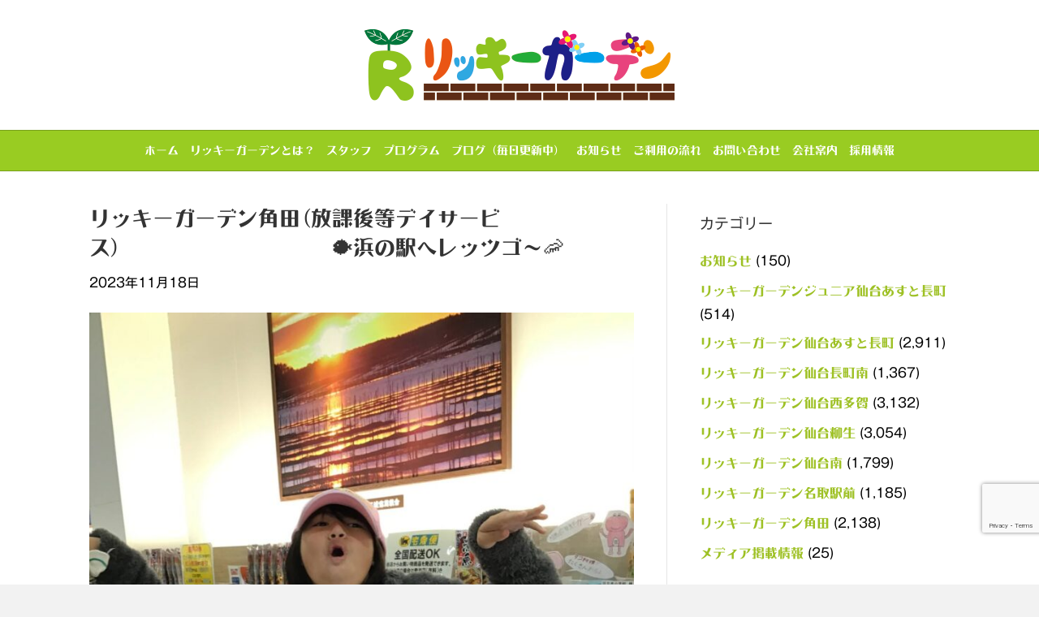

--- FILE ---
content_type: text/html; charset=UTF-8
request_url: https://rickey.garden/2023/11/18/%E3%83%AA%E3%83%83%E3%82%AD%E3%83%BC%E3%82%AC%E3%83%BC%E3%83%87%E3%83%B3%E8%A7%92%E7%94%B0%E6%94%BE%E8%AA%B2%E5%BE%8C%E7%AD%89%E3%83%87%E3%82%A4%E3%82%B5%E3%83%BC%E3%83%93%E3%82%B9%E3%80%80-33/
body_size: 17299
content:
<!DOCTYPE html>
<html dir="ltr" lang="ja" prefix="og: https://ogp.me/ns#">
<head>
<meta charset="UTF-8" />
<meta name='viewport' content='width=device-width, initial-scale=1.0' />
<meta http-equiv='X-UA-Compatible' content='IE=edge' />
<link rel="profile" href="https://gmpg.org/xfn/11" />
<title>リッキーガーデン角田(放課後等デイサービス) 🐡浜の駅へレッツゴ～🦐 | (公式)リッキーガーデン あすと長町｜仙台市太白区の児童発達支援・放課後等デイサービス</title>
	<style>img:is([sizes="auto" i], [sizes^="auto," i]) { contain-intrinsic-size: 3000px 1500px }</style>
	
		<!-- All in One SEO Pro 4.9.3 - aioseo.com -->
	<meta name="description" content="みなさんこんにちは😊 リッキーガーデン角田深谷でございます❕ 昨日はあいにくの雨" />
	<meta name="robots" content="max-snippet:-1, max-image-preview:large, max-video-preview:-1" />
	<meta name="author" content="rickeygarden_staff"/>
	<link rel="canonical" href="https://rickey.garden/2023/11/18/%e3%83%aa%e3%83%83%e3%82%ad%e3%83%bc%e3%82%ac%e3%83%bc%e3%83%87%e3%83%b3%e8%a7%92%e7%94%b0%e6%94%be%e8%aa%b2%e5%be%8c%e7%ad%89%e3%83%87%e3%82%a4%e3%82%b5%e3%83%bc%e3%83%93%e3%82%b9%e3%80%80-33/" />
	<meta name="generator" content="All in One SEO Pro (AIOSEO) 4.9.3" />
		<meta property="og:locale" content="ja_JP" />
		<meta property="og:site_name" content="(公式)リッキーガーデン　あすと長町｜仙台市太白区の児童発達支援・放課後等デイサービス |" />
		<meta property="og:type" content="article" />
		<meta property="og:title" content="リッキーガーデン角田(放課後等デイサービス) 🐡浜の駅へレッツゴ～🦐 | (公式)リッキーガーデン あすと長町｜仙台市太白区の児童発達支援・放課後等デイサービス" />
		<meta property="og:description" content="みなさんこんにちは😊 リッキーガーデン角田深谷でございます❕ 昨日はあいにくの雨" />
		<meta property="og:url" content="https://rickey.garden/2023/11/18/%e3%83%aa%e3%83%83%e3%82%ad%e3%83%bc%e3%82%ac%e3%83%bc%e3%83%87%e3%83%b3%e8%a7%92%e7%94%b0%e6%94%be%e8%aa%b2%e5%be%8c%e7%ad%89%e3%83%87%e3%82%a4%e3%82%b5%e3%83%bc%e3%83%93%e3%82%b9%e3%80%80-33/" />
		<meta property="article:published_time" content="2023-11-18T05:48:21+00:00" />
		<meta property="article:modified_time" content="2023-11-18T05:48:21+00:00" />
		<meta name="twitter:card" content="summary_large_image" />
		<meta name="twitter:site" content="@mitsui_co_jp" />
		<meta name="twitter:title" content="リッキーガーデン角田(放課後等デイサービス) 🐡浜の駅へレッツゴ～🦐 | (公式)リッキーガーデン あすと長町｜仙台市太白区の児童発達支援・放課後等デイサービス" />
		<meta name="twitter:description" content="みなさんこんにちは😊 リッキーガーデン角田深谷でございます❕ 昨日はあいにくの雨" />
		<meta name="twitter:creator" content="@mitsui_co_jp" />
		<meta name="twitter:image" content="https://rickey.garden/wp-content/uploads/2023/11/IMG_6239-2.jpg" />
		<script type="application/ld+json" class="aioseo-schema">
			{"@context":"https:\/\/schema.org","@graph":[{"@type":"Article","@id":"https:\/\/rickey.garden\/2023\/11\/18\/%e3%83%aa%e3%83%83%e3%82%ad%e3%83%bc%e3%82%ac%e3%83%bc%e3%83%87%e3%83%b3%e8%a7%92%e7%94%b0%e6%94%be%e8%aa%b2%e5%be%8c%e7%ad%89%e3%83%87%e3%82%a4%e3%82%b5%e3%83%bc%e3%83%93%e3%82%b9%e3%80%80-33\/#article","name":"\u30ea\u30c3\u30ad\u30fc\u30ac\u30fc\u30c7\u30f3\u89d2\u7530(\u653e\u8ab2\u5f8c\u7b49\u30c7\u30a4\u30b5\u30fc\u30d3\u30b9) \ud83d\udc21\u6d5c\u306e\u99c5\u3078\u30ec\u30c3\u30c4\u30b4\uff5e\ud83e\udd90 | (\u516c\u5f0f)\u30ea\u30c3\u30ad\u30fc\u30ac\u30fc\u30c7\u30f3 \u3042\u3059\u3068\u9577\u753a\uff5c\u4ed9\u53f0\u5e02\u592a\u767d\u533a\u306e\u5150\u7ae5\u767a\u9054\u652f\u63f4\u30fb\u653e\u8ab2\u5f8c\u7b49\u30c7\u30a4\u30b5\u30fc\u30d3\u30b9","headline":"\u30ea\u30c3\u30ad\u30fc\u30ac\u30fc\u30c7\u30f3\u89d2\u7530(\u653e\u8ab2\u5f8c\u7b49\u30c7\u30a4\u30b5\u30fc\u30d3\u30b9)\u3000\u3000\u3000\u3000\u3000\u3000\u3000\u3000\u3000\u3000&#x1f421;\u6d5c\u306e\u99c5\u3078\u30ec\u30c3\u30c4\u30b4\uff5e&#x1f990;","author":{"@id":"https:\/\/rickey.garden\/author\/rickeygarden_staff\/#author"},"publisher":{"@id":"https:\/\/rickey.garden\/#organization"},"image":{"@type":"ImageObject","url":"https:\/\/rickey.garden\/wp-content\/uploads\/2023\/11\/IMG_6239-2.jpg","width":1350,"height":1800},"datePublished":"2023-11-18T14:48:21+09:00","dateModified":"2023-11-18T14:48:21+09:00","inLanguage":"ja","mainEntityOfPage":{"@id":"https:\/\/rickey.garden\/2023\/11\/18\/%e3%83%aa%e3%83%83%e3%82%ad%e3%83%bc%e3%82%ac%e3%83%bc%e3%83%87%e3%83%b3%e8%a7%92%e7%94%b0%e6%94%be%e8%aa%b2%e5%be%8c%e7%ad%89%e3%83%87%e3%82%a4%e3%82%b5%e3%83%bc%e3%83%93%e3%82%b9%e3%80%80-33\/#webpage"},"isPartOf":{"@id":"https:\/\/rickey.garden\/2023\/11\/18\/%e3%83%aa%e3%83%83%e3%82%ad%e3%83%bc%e3%82%ac%e3%83%bc%e3%83%87%e3%83%b3%e8%a7%92%e7%94%b0%e6%94%be%e8%aa%b2%e5%be%8c%e7%ad%89%e3%83%87%e3%82%a4%e3%82%b5%e3%83%bc%e3%83%93%e3%82%b9%e3%80%80-33\/#webpage"},"articleSection":"\u30ea\u30c3\u30ad\u30fc\u30ac\u30fc\u30c7\u30f3\u89d2\u7530"},{"@type":"BreadcrumbList","@id":"https:\/\/rickey.garden\/2023\/11\/18\/%e3%83%aa%e3%83%83%e3%82%ad%e3%83%bc%e3%82%ac%e3%83%bc%e3%83%87%e3%83%b3%e8%a7%92%e7%94%b0%e6%94%be%e8%aa%b2%e5%be%8c%e7%ad%89%e3%83%87%e3%82%a4%e3%82%b5%e3%83%bc%e3%83%93%e3%82%b9%e3%80%80-33\/#breadcrumblist","itemListElement":[{"@type":"ListItem","@id":"https:\/\/rickey.garden#listItem","position":1,"name":"\u30db\u30fc\u30e0","item":"https:\/\/rickey.garden","nextItem":{"@type":"ListItem","@id":"https:\/\/rickey.garden\/category\/kakuda_blog\/#listItem","name":"\u30ea\u30c3\u30ad\u30fc\u30ac\u30fc\u30c7\u30f3\u89d2\u7530"}},{"@type":"ListItem","@id":"https:\/\/rickey.garden\/category\/kakuda_blog\/#listItem","position":2,"name":"\u30ea\u30c3\u30ad\u30fc\u30ac\u30fc\u30c7\u30f3\u89d2\u7530","item":"https:\/\/rickey.garden\/category\/kakuda_blog\/","nextItem":{"@type":"ListItem","@id":"https:\/\/rickey.garden\/2023\/11\/18\/%e3%83%aa%e3%83%83%e3%82%ad%e3%83%bc%e3%82%ac%e3%83%bc%e3%83%87%e3%83%b3%e8%a7%92%e7%94%b0%e6%94%be%e8%aa%b2%e5%be%8c%e7%ad%89%e3%83%87%e3%82%a4%e3%82%b5%e3%83%bc%e3%83%93%e3%82%b9%e3%80%80-33\/#listItem","name":"\u30ea\u30c3\u30ad\u30fc\u30ac\u30fc\u30c7\u30f3\u89d2\u7530(\u653e\u8ab2\u5f8c\u7b49\u30c7\u30a4\u30b5\u30fc\u30d3\u30b9)\u3000\u3000\u3000\u3000\u3000\u3000\u3000\u3000\u3000\u3000&#x1f421;\u6d5c\u306e\u99c5\u3078\u30ec\u30c3\u30c4\u30b4\uff5e&#x1f990;"},"previousItem":{"@type":"ListItem","@id":"https:\/\/rickey.garden#listItem","name":"\u30db\u30fc\u30e0"}},{"@type":"ListItem","@id":"https:\/\/rickey.garden\/2023\/11\/18\/%e3%83%aa%e3%83%83%e3%82%ad%e3%83%bc%e3%82%ac%e3%83%bc%e3%83%87%e3%83%b3%e8%a7%92%e7%94%b0%e6%94%be%e8%aa%b2%e5%be%8c%e7%ad%89%e3%83%87%e3%82%a4%e3%82%b5%e3%83%bc%e3%83%93%e3%82%b9%e3%80%80-33\/#listItem","position":3,"name":"\u30ea\u30c3\u30ad\u30fc\u30ac\u30fc\u30c7\u30f3\u89d2\u7530(\u653e\u8ab2\u5f8c\u7b49\u30c7\u30a4\u30b5\u30fc\u30d3\u30b9)\u3000\u3000\u3000\u3000\u3000\u3000\u3000\u3000\u3000\u3000&#x1f421;\u6d5c\u306e\u99c5\u3078\u30ec\u30c3\u30c4\u30b4\uff5e&#x1f990;","previousItem":{"@type":"ListItem","@id":"https:\/\/rickey.garden\/category\/kakuda_blog\/#listItem","name":"\u30ea\u30c3\u30ad\u30fc\u30ac\u30fc\u30c7\u30f3\u89d2\u7530"}}]},{"@type":"Organization","@id":"https:\/\/rickey.garden\/#organization","name":"(\u516c\u5f0f)\u30ea\u30c3\u30ad\u30fc\u30ac\u30fc\u30c7\u30f3\u3000\u3042\u3059\u3068\u9577\u753a\uff5c\u4ed9\u53f0\u5e02\u592a\u767d\u533a\u306e\u5150\u7ae5\u767a\u9054\u652f\u63f4\u30fb\u653e\u8ab2\u5f8c\u7b49\u30c7\u30a4\u30b5\u30fc\u30d3\u30b9","url":"https:\/\/rickey.garden\/","sameAs":["https:\/\/twitter.com\/mitsui_co_jp"]},{"@type":"Person","@id":"https:\/\/rickey.garden\/author\/rickeygarden_staff\/#author","url":"https:\/\/rickey.garden\/author\/rickeygarden_staff\/","name":"rickeygarden_staff"},{"@type":"WebPage","@id":"https:\/\/rickey.garden\/2023\/11\/18\/%e3%83%aa%e3%83%83%e3%82%ad%e3%83%bc%e3%82%ac%e3%83%bc%e3%83%87%e3%83%b3%e8%a7%92%e7%94%b0%e6%94%be%e8%aa%b2%e5%be%8c%e7%ad%89%e3%83%87%e3%82%a4%e3%82%b5%e3%83%bc%e3%83%93%e3%82%b9%e3%80%80-33\/#webpage","url":"https:\/\/rickey.garden\/2023\/11\/18\/%e3%83%aa%e3%83%83%e3%82%ad%e3%83%bc%e3%82%ac%e3%83%bc%e3%83%87%e3%83%b3%e8%a7%92%e7%94%b0%e6%94%be%e8%aa%b2%e5%be%8c%e7%ad%89%e3%83%87%e3%82%a4%e3%82%b5%e3%83%bc%e3%83%93%e3%82%b9%e3%80%80-33\/","name":"\u30ea\u30c3\u30ad\u30fc\u30ac\u30fc\u30c7\u30f3\u89d2\u7530(\u653e\u8ab2\u5f8c\u7b49\u30c7\u30a4\u30b5\u30fc\u30d3\u30b9) \ud83d\udc21\u6d5c\u306e\u99c5\u3078\u30ec\u30c3\u30c4\u30b4\uff5e\ud83e\udd90 | (\u516c\u5f0f)\u30ea\u30c3\u30ad\u30fc\u30ac\u30fc\u30c7\u30f3 \u3042\u3059\u3068\u9577\u753a\uff5c\u4ed9\u53f0\u5e02\u592a\u767d\u533a\u306e\u5150\u7ae5\u767a\u9054\u652f\u63f4\u30fb\u653e\u8ab2\u5f8c\u7b49\u30c7\u30a4\u30b5\u30fc\u30d3\u30b9","description":"\u307f\u306a\u3055\u3093\u3053\u3093\u306b\u3061\u306f\ud83d\ude0a \u30ea\u30c3\u30ad\u30fc\u30ac\u30fc\u30c7\u30f3\u89d2\u7530\u6df1\u8c37\u3067\u3054\u3056\u3044\u307e\u3059\u2755 \u6628\u65e5\u306f\u3042\u3044\u306b\u304f\u306e\u96e8","inLanguage":"ja","isPartOf":{"@id":"https:\/\/rickey.garden\/#website"},"breadcrumb":{"@id":"https:\/\/rickey.garden\/2023\/11\/18\/%e3%83%aa%e3%83%83%e3%82%ad%e3%83%bc%e3%82%ac%e3%83%bc%e3%83%87%e3%83%b3%e8%a7%92%e7%94%b0%e6%94%be%e8%aa%b2%e5%be%8c%e7%ad%89%e3%83%87%e3%82%a4%e3%82%b5%e3%83%bc%e3%83%93%e3%82%b9%e3%80%80-33\/#breadcrumblist"},"author":{"@id":"https:\/\/rickey.garden\/author\/rickeygarden_staff\/#author"},"creator":{"@id":"https:\/\/rickey.garden\/author\/rickeygarden_staff\/#author"},"image":{"@type":"ImageObject","url":"https:\/\/rickey.garden\/wp-content\/uploads\/2023\/11\/IMG_6239-2.jpg","@id":"https:\/\/rickey.garden\/2023\/11\/18\/%e3%83%aa%e3%83%83%e3%82%ad%e3%83%bc%e3%82%ac%e3%83%bc%e3%83%87%e3%83%b3%e8%a7%92%e7%94%b0%e6%94%be%e8%aa%b2%e5%be%8c%e7%ad%89%e3%83%87%e3%82%a4%e3%82%b5%e3%83%bc%e3%83%93%e3%82%b9%e3%80%80-33\/#mainImage","width":1350,"height":1800},"primaryImageOfPage":{"@id":"https:\/\/rickey.garden\/2023\/11\/18\/%e3%83%aa%e3%83%83%e3%82%ad%e3%83%bc%e3%82%ac%e3%83%bc%e3%83%87%e3%83%b3%e8%a7%92%e7%94%b0%e6%94%be%e8%aa%b2%e5%be%8c%e7%ad%89%e3%83%87%e3%82%a4%e3%82%b5%e3%83%bc%e3%83%93%e3%82%b9%e3%80%80-33\/#mainImage"},"datePublished":"2023-11-18T14:48:21+09:00","dateModified":"2023-11-18T14:48:21+09:00"},{"@type":"WebSite","@id":"https:\/\/rickey.garden\/#website","url":"https:\/\/rickey.garden\/","name":"(\u516c\u5f0f)\u30ea\u30c3\u30ad\u30fc\u30ac\u30fc\u30c7\u30f3\u3000\u3042\u3059\u3068\u9577\u753a\uff5c\u4ed9\u53f0\u5e02\u592a\u767d\u533a\u306e\u5150\u7ae5\u767a\u9054\u652f\u63f4\u30fb\u653e\u8ab2\u5f8c\u7b49\u30c7\u30a4\u30b5\u30fc\u30d3\u30b9","inLanguage":"ja","publisher":{"@id":"https:\/\/rickey.garden\/#organization"}}]}
		</script>
		<!-- All in One SEO Pro -->

<link rel='dns-prefetch' href='//cdnjs.cloudflare.com' />
<link rel='dns-prefetch' href='//www.google.com' />
<link rel="alternate" type="application/rss+xml" title="(公式)リッキーガーデン　あすと長町｜仙台市太白区の児童発達支援・放課後等デイサービス &raquo; フィード" href="https://rickey.garden/feed/" />
<link rel="alternate" type="application/rss+xml" title="(公式)リッキーガーデン　あすと長町｜仙台市太白区の児童発達支援・放課後等デイサービス &raquo; コメントフィード" href="https://rickey.garden/comments/feed/" />
<script>
window._wpemojiSettings = {"baseUrl":"https:\/\/s.w.org\/images\/core\/emoji\/16.0.1\/72x72\/","ext":".png","svgUrl":"https:\/\/s.w.org\/images\/core\/emoji\/16.0.1\/svg\/","svgExt":".svg","source":{"concatemoji":"https:\/\/rickey.garden\/wp-includes\/js\/wp-emoji-release.min.js?ver=6.8.3"}};
/*! This file is auto-generated */
!function(s,n){var o,i,e;function c(e){try{var t={supportTests:e,timestamp:(new Date).valueOf()};sessionStorage.setItem(o,JSON.stringify(t))}catch(e){}}function p(e,t,n){e.clearRect(0,0,e.canvas.width,e.canvas.height),e.fillText(t,0,0);var t=new Uint32Array(e.getImageData(0,0,e.canvas.width,e.canvas.height).data),a=(e.clearRect(0,0,e.canvas.width,e.canvas.height),e.fillText(n,0,0),new Uint32Array(e.getImageData(0,0,e.canvas.width,e.canvas.height).data));return t.every(function(e,t){return e===a[t]})}function u(e,t){e.clearRect(0,0,e.canvas.width,e.canvas.height),e.fillText(t,0,0);for(var n=e.getImageData(16,16,1,1),a=0;a<n.data.length;a++)if(0!==n.data[a])return!1;return!0}function f(e,t,n,a){switch(t){case"flag":return n(e,"\ud83c\udff3\ufe0f\u200d\u26a7\ufe0f","\ud83c\udff3\ufe0f\u200b\u26a7\ufe0f")?!1:!n(e,"\ud83c\udde8\ud83c\uddf6","\ud83c\udde8\u200b\ud83c\uddf6")&&!n(e,"\ud83c\udff4\udb40\udc67\udb40\udc62\udb40\udc65\udb40\udc6e\udb40\udc67\udb40\udc7f","\ud83c\udff4\u200b\udb40\udc67\u200b\udb40\udc62\u200b\udb40\udc65\u200b\udb40\udc6e\u200b\udb40\udc67\u200b\udb40\udc7f");case"emoji":return!a(e,"\ud83e\udedf")}return!1}function g(e,t,n,a){var r="undefined"!=typeof WorkerGlobalScope&&self instanceof WorkerGlobalScope?new OffscreenCanvas(300,150):s.createElement("canvas"),o=r.getContext("2d",{willReadFrequently:!0}),i=(o.textBaseline="top",o.font="600 32px Arial",{});return e.forEach(function(e){i[e]=t(o,e,n,a)}),i}function t(e){var t=s.createElement("script");t.src=e,t.defer=!0,s.head.appendChild(t)}"undefined"!=typeof Promise&&(o="wpEmojiSettingsSupports",i=["flag","emoji"],n.supports={everything:!0,everythingExceptFlag:!0},e=new Promise(function(e){s.addEventListener("DOMContentLoaded",e,{once:!0})}),new Promise(function(t){var n=function(){try{var e=JSON.parse(sessionStorage.getItem(o));if("object"==typeof e&&"number"==typeof e.timestamp&&(new Date).valueOf()<e.timestamp+604800&&"object"==typeof e.supportTests)return e.supportTests}catch(e){}return null}();if(!n){if("undefined"!=typeof Worker&&"undefined"!=typeof OffscreenCanvas&&"undefined"!=typeof URL&&URL.createObjectURL&&"undefined"!=typeof Blob)try{var e="postMessage("+g.toString()+"("+[JSON.stringify(i),f.toString(),p.toString(),u.toString()].join(",")+"));",a=new Blob([e],{type:"text/javascript"}),r=new Worker(URL.createObjectURL(a),{name:"wpTestEmojiSupports"});return void(r.onmessage=function(e){c(n=e.data),r.terminate(),t(n)})}catch(e){}c(n=g(i,f,p,u))}t(n)}).then(function(e){for(var t in e)n.supports[t]=e[t],n.supports.everything=n.supports.everything&&n.supports[t],"flag"!==t&&(n.supports.everythingExceptFlag=n.supports.everythingExceptFlag&&n.supports[t]);n.supports.everythingExceptFlag=n.supports.everythingExceptFlag&&!n.supports.flag,n.DOMReady=!1,n.readyCallback=function(){n.DOMReady=!0}}).then(function(){return e}).then(function(){var e;n.supports.everything||(n.readyCallback(),(e=n.source||{}).concatemoji?t(e.concatemoji):e.wpemoji&&e.twemoji&&(t(e.twemoji),t(e.wpemoji)))}))}((window,document),window._wpemojiSettings);
</script>
<style id='wp-emoji-styles-inline-css' type='text/css'>

	img.wp-smiley, img.emoji {
		display: inline !important;
		border: none !important;
		box-shadow: none !important;
		height: 1em !important;
		width: 1em !important;
		margin: 0 0.07em !important;
		vertical-align: -0.1em !important;
		background: none !important;
		padding: 0 !important;
	}
</style>
<style id='classic-theme-styles-inline-css' type='text/css'>
/*! This file is auto-generated */
.wp-block-button__link{color:#fff;background-color:#32373c;border-radius:9999px;box-shadow:none;text-decoration:none;padding:calc(.667em + 2px) calc(1.333em + 2px);font-size:1.125em}.wp-block-file__button{background:#32373c;color:#fff;text-decoration:none}
</style>
<link rel='stylesheet' id='aioseo/css/src/vue/standalone/blocks/table-of-contents/global.scss-css' href='https://rickey.garden/wp-content/plugins/all-in-one-seo-pack-pro/dist/Pro/assets/css/table-of-contents/global.e90f6d47.css?ver=4.9.3' type='text/css' media='all' />
<link rel='stylesheet' id='aioseo/css/src/vue/standalone/blocks/pro/recipe/global.scss-css' href='https://rickey.garden/wp-content/plugins/all-in-one-seo-pack-pro/dist/Pro/assets/css/recipe/global.67a3275f.css?ver=4.9.3' type='text/css' media='all' />
<link rel='stylesheet' id='aioseo/css/src/vue/standalone/blocks/pro/product/global.scss-css' href='https://rickey.garden/wp-content/plugins/all-in-one-seo-pack-pro/dist/Pro/assets/css/product/global.61066cfb.css?ver=4.9.3' type='text/css' media='all' />
<style id='global-styles-inline-css' type='text/css'>
:root{--wp--preset--aspect-ratio--square: 1;--wp--preset--aspect-ratio--4-3: 4/3;--wp--preset--aspect-ratio--3-4: 3/4;--wp--preset--aspect-ratio--3-2: 3/2;--wp--preset--aspect-ratio--2-3: 2/3;--wp--preset--aspect-ratio--16-9: 16/9;--wp--preset--aspect-ratio--9-16: 9/16;--wp--preset--color--black: #000000;--wp--preset--color--cyan-bluish-gray: #abb8c3;--wp--preset--color--white: #ffffff;--wp--preset--color--pale-pink: #f78da7;--wp--preset--color--vivid-red: #cf2e2e;--wp--preset--color--luminous-vivid-orange: #ff6900;--wp--preset--color--luminous-vivid-amber: #fcb900;--wp--preset--color--light-green-cyan: #7bdcb5;--wp--preset--color--vivid-green-cyan: #00d084;--wp--preset--color--pale-cyan-blue: #8ed1fc;--wp--preset--color--vivid-cyan-blue: #0693e3;--wp--preset--color--vivid-purple: #9b51e0;--wp--preset--gradient--vivid-cyan-blue-to-vivid-purple: linear-gradient(135deg,rgba(6,147,227,1) 0%,rgb(155,81,224) 100%);--wp--preset--gradient--light-green-cyan-to-vivid-green-cyan: linear-gradient(135deg,rgb(122,220,180) 0%,rgb(0,208,130) 100%);--wp--preset--gradient--luminous-vivid-amber-to-luminous-vivid-orange: linear-gradient(135deg,rgba(252,185,0,1) 0%,rgba(255,105,0,1) 100%);--wp--preset--gradient--luminous-vivid-orange-to-vivid-red: linear-gradient(135deg,rgba(255,105,0,1) 0%,rgb(207,46,46) 100%);--wp--preset--gradient--very-light-gray-to-cyan-bluish-gray: linear-gradient(135deg,rgb(238,238,238) 0%,rgb(169,184,195) 100%);--wp--preset--gradient--cool-to-warm-spectrum: linear-gradient(135deg,rgb(74,234,220) 0%,rgb(151,120,209) 20%,rgb(207,42,186) 40%,rgb(238,44,130) 60%,rgb(251,105,98) 80%,rgb(254,248,76) 100%);--wp--preset--gradient--blush-light-purple: linear-gradient(135deg,rgb(255,206,236) 0%,rgb(152,150,240) 100%);--wp--preset--gradient--blush-bordeaux: linear-gradient(135deg,rgb(254,205,165) 0%,rgb(254,45,45) 50%,rgb(107,0,62) 100%);--wp--preset--gradient--luminous-dusk: linear-gradient(135deg,rgb(255,203,112) 0%,rgb(199,81,192) 50%,rgb(65,88,208) 100%);--wp--preset--gradient--pale-ocean: linear-gradient(135deg,rgb(255,245,203) 0%,rgb(182,227,212) 50%,rgb(51,167,181) 100%);--wp--preset--gradient--electric-grass: linear-gradient(135deg,rgb(202,248,128) 0%,rgb(113,206,126) 100%);--wp--preset--gradient--midnight: linear-gradient(135deg,rgb(2,3,129) 0%,rgb(40,116,252) 100%);--wp--preset--font-size--small: 13px;--wp--preset--font-size--medium: 20px;--wp--preset--font-size--large: 36px;--wp--preset--font-size--x-large: 42px;--wp--preset--spacing--20: 0.44rem;--wp--preset--spacing--30: 0.67rem;--wp--preset--spacing--40: 1rem;--wp--preset--spacing--50: 1.5rem;--wp--preset--spacing--60: 2.25rem;--wp--preset--spacing--70: 3.38rem;--wp--preset--spacing--80: 5.06rem;--wp--preset--shadow--natural: 6px 6px 9px rgba(0, 0, 0, 0.2);--wp--preset--shadow--deep: 12px 12px 50px rgba(0, 0, 0, 0.4);--wp--preset--shadow--sharp: 6px 6px 0px rgba(0, 0, 0, 0.2);--wp--preset--shadow--outlined: 6px 6px 0px -3px rgba(255, 255, 255, 1), 6px 6px rgba(0, 0, 0, 1);--wp--preset--shadow--crisp: 6px 6px 0px rgba(0, 0, 0, 1);}:where(.is-layout-flex){gap: 0.5em;}:where(.is-layout-grid){gap: 0.5em;}body .is-layout-flex{display: flex;}.is-layout-flex{flex-wrap: wrap;align-items: center;}.is-layout-flex > :is(*, div){margin: 0;}body .is-layout-grid{display: grid;}.is-layout-grid > :is(*, div){margin: 0;}:where(.wp-block-columns.is-layout-flex){gap: 2em;}:where(.wp-block-columns.is-layout-grid){gap: 2em;}:where(.wp-block-post-template.is-layout-flex){gap: 1.25em;}:where(.wp-block-post-template.is-layout-grid){gap: 1.25em;}.has-black-color{color: var(--wp--preset--color--black) !important;}.has-cyan-bluish-gray-color{color: var(--wp--preset--color--cyan-bluish-gray) !important;}.has-white-color{color: var(--wp--preset--color--white) !important;}.has-pale-pink-color{color: var(--wp--preset--color--pale-pink) !important;}.has-vivid-red-color{color: var(--wp--preset--color--vivid-red) !important;}.has-luminous-vivid-orange-color{color: var(--wp--preset--color--luminous-vivid-orange) !important;}.has-luminous-vivid-amber-color{color: var(--wp--preset--color--luminous-vivid-amber) !important;}.has-light-green-cyan-color{color: var(--wp--preset--color--light-green-cyan) !important;}.has-vivid-green-cyan-color{color: var(--wp--preset--color--vivid-green-cyan) !important;}.has-pale-cyan-blue-color{color: var(--wp--preset--color--pale-cyan-blue) !important;}.has-vivid-cyan-blue-color{color: var(--wp--preset--color--vivid-cyan-blue) !important;}.has-vivid-purple-color{color: var(--wp--preset--color--vivid-purple) !important;}.has-black-background-color{background-color: var(--wp--preset--color--black) !important;}.has-cyan-bluish-gray-background-color{background-color: var(--wp--preset--color--cyan-bluish-gray) !important;}.has-white-background-color{background-color: var(--wp--preset--color--white) !important;}.has-pale-pink-background-color{background-color: var(--wp--preset--color--pale-pink) !important;}.has-vivid-red-background-color{background-color: var(--wp--preset--color--vivid-red) !important;}.has-luminous-vivid-orange-background-color{background-color: var(--wp--preset--color--luminous-vivid-orange) !important;}.has-luminous-vivid-amber-background-color{background-color: var(--wp--preset--color--luminous-vivid-amber) !important;}.has-light-green-cyan-background-color{background-color: var(--wp--preset--color--light-green-cyan) !important;}.has-vivid-green-cyan-background-color{background-color: var(--wp--preset--color--vivid-green-cyan) !important;}.has-pale-cyan-blue-background-color{background-color: var(--wp--preset--color--pale-cyan-blue) !important;}.has-vivid-cyan-blue-background-color{background-color: var(--wp--preset--color--vivid-cyan-blue) !important;}.has-vivid-purple-background-color{background-color: var(--wp--preset--color--vivid-purple) !important;}.has-black-border-color{border-color: var(--wp--preset--color--black) !important;}.has-cyan-bluish-gray-border-color{border-color: var(--wp--preset--color--cyan-bluish-gray) !important;}.has-white-border-color{border-color: var(--wp--preset--color--white) !important;}.has-pale-pink-border-color{border-color: var(--wp--preset--color--pale-pink) !important;}.has-vivid-red-border-color{border-color: var(--wp--preset--color--vivid-red) !important;}.has-luminous-vivid-orange-border-color{border-color: var(--wp--preset--color--luminous-vivid-orange) !important;}.has-luminous-vivid-amber-border-color{border-color: var(--wp--preset--color--luminous-vivid-amber) !important;}.has-light-green-cyan-border-color{border-color: var(--wp--preset--color--light-green-cyan) !important;}.has-vivid-green-cyan-border-color{border-color: var(--wp--preset--color--vivid-green-cyan) !important;}.has-pale-cyan-blue-border-color{border-color: var(--wp--preset--color--pale-cyan-blue) !important;}.has-vivid-cyan-blue-border-color{border-color: var(--wp--preset--color--vivid-cyan-blue) !important;}.has-vivid-purple-border-color{border-color: var(--wp--preset--color--vivid-purple) !important;}.has-vivid-cyan-blue-to-vivid-purple-gradient-background{background: var(--wp--preset--gradient--vivid-cyan-blue-to-vivid-purple) !important;}.has-light-green-cyan-to-vivid-green-cyan-gradient-background{background: var(--wp--preset--gradient--light-green-cyan-to-vivid-green-cyan) !important;}.has-luminous-vivid-amber-to-luminous-vivid-orange-gradient-background{background: var(--wp--preset--gradient--luminous-vivid-amber-to-luminous-vivid-orange) !important;}.has-luminous-vivid-orange-to-vivid-red-gradient-background{background: var(--wp--preset--gradient--luminous-vivid-orange-to-vivid-red) !important;}.has-very-light-gray-to-cyan-bluish-gray-gradient-background{background: var(--wp--preset--gradient--very-light-gray-to-cyan-bluish-gray) !important;}.has-cool-to-warm-spectrum-gradient-background{background: var(--wp--preset--gradient--cool-to-warm-spectrum) !important;}.has-blush-light-purple-gradient-background{background: var(--wp--preset--gradient--blush-light-purple) !important;}.has-blush-bordeaux-gradient-background{background: var(--wp--preset--gradient--blush-bordeaux) !important;}.has-luminous-dusk-gradient-background{background: var(--wp--preset--gradient--luminous-dusk) !important;}.has-pale-ocean-gradient-background{background: var(--wp--preset--gradient--pale-ocean) !important;}.has-electric-grass-gradient-background{background: var(--wp--preset--gradient--electric-grass) !important;}.has-midnight-gradient-background{background: var(--wp--preset--gradient--midnight) !important;}.has-small-font-size{font-size: var(--wp--preset--font-size--small) !important;}.has-medium-font-size{font-size: var(--wp--preset--font-size--medium) !important;}.has-large-font-size{font-size: var(--wp--preset--font-size--large) !important;}.has-x-large-font-size{font-size: var(--wp--preset--font-size--x-large) !important;}
:where(.wp-block-post-template.is-layout-flex){gap: 1.25em;}:where(.wp-block-post-template.is-layout-grid){gap: 1.25em;}
:where(.wp-block-columns.is-layout-flex){gap: 2em;}:where(.wp-block-columns.is-layout-grid){gap: 2em;}
:root :where(.wp-block-pullquote){font-size: 1.5em;line-height: 1.6;}
</style>
<link rel='stylesheet' id='labb-frontend-styles-css' href='https://rickey.garden/wp-content/plugins/addons-for-beaver-builder-premium/assets/css/labb-frontend.css?ver=3.3' type='text/css' media='all' />
<link rel='stylesheet' id='labb-icomoon-styles-css' href='https://rickey.garden/wp-content/plugins/addons-for-beaver-builder-premium/assets/css/icomoon.css?ver=3.3' type='text/css' media='all' />
<link rel='stylesheet' id='contact-form-7-css' href='https://rickey.garden/wp-content/plugins/contact-form-7/includes/css/styles.css?ver=5.5.3' type='text/css' media='all' />
<link rel='stylesheet' id='uaf_client_css-css' href='https://rickey.garden/wp-content/uploads/useanyfont/uaf.css?ver=1736405956' type='text/css' media='all' />
<link rel='stylesheet' id='whats-new-style-css' href='https://rickey.garden/wp-content/plugins/whats-new-genarator/whats-new.css?ver=2.0.2' type='text/css' media='all' />
<link rel='stylesheet' id='bbhf-style-css' href='https://rickey.garden/wp-content/plugins/bb-header-footer/assets/css/bb-header-footer.css?ver=1.2.0' type='text/css' media='all' />
<link rel='stylesheet' id='recent-posts-widget-with-thumbnails-public-style-css' href='https://rickey.garden/wp-content/plugins/recent-posts-widget-with-thumbnails/public.css?ver=6.2.1' type='text/css' media='all' />
<link rel='stylesheet' id='jquery-magnificpopup-css' href='https://rickey.garden/wp-content/plugins/bb-plugin/css/jquery.magnificpopup.min.css?ver=2.4.2.1' type='text/css' media='all' />
<link rel='stylesheet' id='bootstrap-css' href='https://rickey.garden/wp-content/themes/bb-theme/css/bootstrap.min.css?ver=1.7.8' type='text/css' media='all' />
<link rel='stylesheet' id='fl-automator-skin-css' href='https://rickey.garden/wp-content/uploads/bb-theme/skin-68d37c2bbee96.css?ver=1.7.8' type='text/css' media='all' />
<link rel='stylesheet' id='animate-css' href='https://rickey.garden/wp-content/plugins/addons-for-beaver-builder-premium/assets/css/animate.css?ver=3.3' type='text/css' media='all' />
<script>if (document.location.protocol != "https:") {document.location = document.URL.replace(/^http:/i, "https:");}</script><script src="https://rickey.garden/wp-includes/js/jquery/jquery.min.js?ver=3.7.1" id="jquery-core-js"></script>
<script src="https://rickey.garden/wp-includes/js/jquery/jquery-migrate.min.js?ver=3.4.1" id="jquery-migrate-js"></script>
<script src="https://rickey.garden/wp-content/plugins/wpd-bb-additions/app/Components/Enhancements/RowEffectOnScroll/resources/dist/js/scripts.js?ver=6.8.3" id="wpd-row-effect-on-scroll-js"></script>
<script src="//cdnjs.cloudflare.com/ajax/libs/js-cookie/2.2.0/js.cookie.min.js" id="js-cookie-js"></script>
<script src="https://rickey.garden/wp-includes/js/imagesloaded.min.js?ver=6.8.3" id="imagesloaded-js"></script>
<link rel="https://api.w.org/" href="https://rickey.garden/wp-json/" /><link rel="alternate" title="JSON" type="application/json" href="https://rickey.garden/wp-json/wp/v2/posts/152442" /><link rel="EditURI" type="application/rsd+xml" title="RSD" href="https://rickey.garden/xmlrpc.php?rsd" />
<meta name="generator" content="WordPress 6.8.3" />
<link rel='shortlink' href='https://rickey.garden/?p=152442' />
<link rel="alternate" title="oEmbed (JSON)" type="application/json+oembed" href="https://rickey.garden/wp-json/oembed/1.0/embed?url=https%3A%2F%2Frickey.garden%2F2023%2F11%2F18%2F%25e3%2583%25aa%25e3%2583%2583%25e3%2582%25ad%25e3%2583%25bc%25e3%2582%25ac%25e3%2583%25bc%25e3%2583%2587%25e3%2583%25b3%25e8%25a7%2592%25e7%2594%25b0%25e6%2594%25be%25e8%25aa%25b2%25e5%25be%258c%25e7%25ad%2589%25e3%2583%2587%25e3%2582%25a4%25e3%2582%25b5%25e3%2583%25bc%25e3%2583%2593%25e3%2582%25b9%25e3%2580%2580-33%2F" />
<link rel="alternate" title="oEmbed (XML)" type="text/xml+oembed" href="https://rickey.garden/wp-json/oembed/1.0/embed?url=https%3A%2F%2Frickey.garden%2F2023%2F11%2F18%2F%25e3%2583%25aa%25e3%2583%2583%25e3%2582%25ad%25e3%2583%25bc%25e3%2582%25ac%25e3%2583%25bc%25e3%2583%2587%25e3%2583%25b3%25e8%25a7%2592%25e7%2594%25b0%25e6%2594%25be%25e8%25aa%25b2%25e5%25be%258c%25e7%25ad%2589%25e3%2583%2587%25e3%2582%25a4%25e3%2582%25b5%25e3%2583%25bc%25e3%2583%2593%25e3%2582%25b9%25e3%2580%2580-33%2F&#038;format=xml" />
        <script type="text/javascript">
            (function () {
                window.labb_fs = {can_use_premium_code: true};
            })();
        </script>
        		<style>
		form[class*="fl-builder-pp-"] .fl-lightbox-header h1:before {
			content: "PowerPack ";
			position: relative;
			display: inline-block;
			margin-right: 5px;
		}
		</style>
		<link rel="icon" href="https://rickey.garden/wp-content/uploads/2018/07/cropped-favicon-32x32.png" sizes="32x32" />
<link rel="icon" href="https://rickey.garden/wp-content/uploads/2018/07/cropped-favicon-192x192.png" sizes="192x192" />
<link rel="apple-touch-icon" href="https://rickey.garden/wp-content/uploads/2018/07/cropped-favicon-180x180.png" />
<meta name="msapplication-TileImage" content="https://rickey.garden/wp-content/uploads/2018/07/cropped-favicon-270x270.png" />
		<style id="wp-custom-css">
			#categories-2 .cat-item-16{
	display:none !important;
}
#categories-2 .cat-item-17{
	display:none !important;
}
#categories-2 .cat-item-18{
	display:none !important;
}
#categories-2 .cat-item-19{
	display:none !important;
}
#categories-2 .cat-item-247{
	display:none !important;
}


.fl-page-footer-widget-col-1{
	font-size:90%;
	line-height:1.5em;
}
.fl-page-footer-widget-col-1 hr {
    margin-top: 10px;
    margin-bottom: 10px;
}
#staff{
padding-top: 50px;
margin-top: -50px;
	}
.staff_sikaku{
	background: #f5f5f7;
	padding:10px 30px;
	margin:10px 30px;
	border-radius: 20px;
}
.staff_sikaku .sikaku_tx{
	color:#ea5514;
	font-size:120% !important;
	}
.staff_sikaku ul {
    margin-left: -10px;
}
.table_a{
	width: auto;
	font-size:110%;
	background:#FFF;
	margin-bottom:10px;
}
.table_a td,
.table_a th {
	padding:10px;
	border: 1px solid #333333 !important;
}
.wpcf7-form label{
	font-size:120%;
	width:100%;
	line-height:2em;
	}
.wpcf7-form p{
	margin-top:30px;
	}
.wpcf7-submit{
	width:50%;
	font-size:120%;
	}
.wpcf7-not-valid-tip{
	margin-top:10px;
	}
.red{
	color:#C00;
	}

.red_s{
	color:#C00;
	font-size:14px;
	}
.youtube {
  position: relative;
  width: 100%;
  padding-top: 56.25%;
}
.youtube iframe {
  position: absolute;
  top: 0;
  right: 0;
  width: 100%;
  height: 100%;
}
button, input[type=button], input[type=submit] {
	color:#FFF !important;
}
.news_box{
	margin:0 20px; 
}
.fl-page-nav-toggle-button.fl-page-nav-toggle-visible-mobile .fl-page-nav .navbar-toggle {
    background: #99cc22;
}
.fl-page-nav-toggle-button.fl-page-nav-toggle-visible-mobile .fl-page-nav .navbar-toggle:hover, .fl-page-nav-toggle-button.fl-page-nav-toggle-visible-mobile .fl-page-nav .navbar-toggle:focus {
    background: #99cc22;
}
.fl-page-nav-toggle-button.fl-page-nav-toggle-visible-mobile .fl-page-nav .navbar-toggle span {
	color:#FFF !important;
}
div.whatsnew dt{
	font-weight:500;
	font-family: Helvetica, Verdana, Arial, sans-serif;
	float:none;
	color:#000000;
}
div.whatsnew hr {
	display: none;
}
.align_r {
	text-align:right;
	margin-right:15px;
	font-size:90%;
}
.link_btn {
background:#db501a;
color:#FFF;
padding:5px;
border-radius: 15px;
-webkit-border-radius: 15px;
-moz-border-radius: 15px;
	font-size:90%;
}
#rpwwt-recent-posts-widget-with-thumbnails-4 img {
    background: #ffffff;
}
.grecaptcha-badge{
	margin-bottom:50px;
}
/* リッキー様ブログコメント非表示　*/
.fl-comments{
	display:none;
}
/* トップブログ表示部分　調整　*/
.fl-node-5b4fec7a2e93f > .fl-row-content-wrap {
    background-image: url(https://rickey.garden/wp-content/uploads/2018/07/news_bg.png);
    background-repeat: repeat !important;
}
.fl-node-5b4feca2420f1 > .fl-col-content {
    min-height: 600px;
}
/* 改行調整　*/
.br-sp { display:none; }
.br-pc { display:block; }
@media screen and (max-width:768px) { 
.br-pc { display:none; }
.br-sp { display:block; }
.table_a{
	font-size:75%;
}
#staff{
padding-top: 400px;
margin-top: -400px;
	}
.staff_sikaku{
	padding:10px 20px;
	margin:10px 20px;
}
}		</style>
		<style id="tt-easy-google-font-styles" type="text/css">p { }
h1 { }
h2 { }
h3 { }
h4 { }
h5 { }
h6 { }
</style><link rel="stylesheet" href="https://rickey.garden/wp-content/themes/bb-theme-child/style.css" /></head>
<body data-rsssl=1 class="wp-singular post-template-default single single-post postid-152442 single-format-standard wp-theme-bb-theme wp-child-theme-bb-theme-child bb-njba dhf-template-beaver-builder-theme dhf-stylesheet-bb-theme-child fl-framework-bootstrap fl-preset-default fl-full-width fl-has-sidebar fl-shrink fl-scroll-to-top" itemscope="itemscope" itemtype="https://schema.org/WebPage">
<a aria-label="Skip to content" class="fl-screen-reader-text" href="#fl-main-content">Skip to content</a><div class="fl-page">
	<header class="fl-page-header fl-page-header-primary fl-page-nav-centered fl-page-nav-toggle-button fl-page-nav-toggle-visible-mobile" itemscope="itemscope" itemtype="https://schema.org/WPHeader"  role="banner">
	<div class="fl-page-header-wrap">
		<div class="fl-page-header-container container">
			<div class="fl-page-header-row row">
				<div class="col-md-12 fl-page-header-logo-col">
					<div class="fl-page-header-logo" itemscope="itemscope" itemtype="https://schema.org/Organization">
						<a href="https://rickey.garden/" itemprop="url"><img loading="false" data-no-lazy="1" class="fl-logo-img" itemscope itemtype="https://schema.org/ImageObject" src="https://rickey.garden/wp-content/uploads/2018/07/top_logo.png" data-retina="https://rickey.garden/wp-content/uploads/2018/07/top_logo.png" title="" alt="(公式)リッキーガーデン　あすと長町｜仙台市太白区の児童発達支援・放課後等デイサービス" /><meta itemprop="name" content="(公式)リッキーガーデン　あすと長町｜仙台市太白区の児童発達支援・放課後等デイサービス" /></a>
											</div>
				</div>
			</div>
		</div>
	</div>
	<div class="fl-page-nav-wrap">
		<div class="fl-page-nav-container container">
			<nav class="fl-page-nav fl-nav navbar navbar-default navbar-expand-md" aria-label="ヘッダーメニュー" itemscope="itemscope" itemtype="https://schema.org/SiteNavigationElement" role="navigation">
				<button type="button" class="navbar-toggle navbar-toggler" data-toggle="collapse" data-target=".fl-page-nav-collapse">
					<span>メニュー</span>
				</button>
				<div class="fl-page-nav-collapse collapse navbar-collapse">
					<ul id="menu-%e3%83%98%e3%83%83%e3%83%80%e3%83%bc%e3%83%a1%e3%83%8b%e3%83%a5%e3%83%bc" class="nav navbar-nav menu fl-theme-menu"><li id="menu-item-41" class="menu-item menu-item-type-post_type menu-item-object-page menu-item-home menu-item-41 nav-item"><a href="https://rickey.garden/" class="nav-link">ホーム</a></li>
<li id="menu-item-40" class="menu-item menu-item-type-post_type menu-item-object-page menu-item-40 nav-item"><a href="https://rickey.garden/mind/" class="nav-link">リッキーガーデンとは？</a></li>
<li id="menu-item-33796" class="menu-item menu-item-type-custom menu-item-object-custom menu-item-home menu-item-33796 nav-item"><a href="https://rickey.garden/#staff" class="nav-link">スタッフ</a></li>
<li id="menu-item-35968" class="menu-item menu-item-type-custom menu-item-object-custom menu-item-has-children menu-item-35968 nav-item"><a class="nav-link">プログラム</a><div class="fl-submenu-icon-wrap"><span class="fl-submenu-toggle-icon"></span></div>
<ul class="sub-menu">
	<li id="menu-item-209499" class="menu-item menu-item-type-custom menu-item-object-custom menu-item-has-children menu-item-209499 nav-item"><a class="nav-link">プログラム公表内容</a><div class="fl-submenu-icon-wrap"><span class="fl-submenu-toggle-icon"></span></div>
	<ul class="sub-menu">
		<li id="menu-item-209501" class="menu-item menu-item-type-custom menu-item-object-custom menu-item-209501 nav-item"><a target="_blank" href="https://rickey.garden/wp-content/uploads/2025/04/asutonagamachi_program.pdf" class="nav-link">リッキーガーデン仙台あすと長町</a></li>
		<li id="menu-item-209507" class="menu-item menu-item-type-custom menu-item-object-custom menu-item-209507 nav-item"><a target="_blank" href="https://rickey.garden/wp-content/uploads/2025/04/nagamachiminami_program.pdf" class="nav-link">リッキーガーデン仙台長町南</a></li>
		<li id="menu-item-217940" class="menu-item menu-item-type-custom menu-item-object-custom menu-item-217940 nav-item"><a target="_blank" href="https://rickey.garden/wp-content/uploads/2025/04/nishitaga_yanagiu_sendaiminami_program.pdf" class="nav-link">リッキーガーデン仙台西多賀</a></li>
		<li id="menu-item-217941" class="menu-item menu-item-type-custom menu-item-object-custom menu-item-217941 nav-item"><a target="_blank" href="https://rickey.garden/wp-content/uploads/2025/04/nishitaga_yanagiu_sendaiminami_program.pdf" class="nav-link">リッキーガーデン仙台柳生</a></li>
		<li id="menu-item-217942" class="menu-item menu-item-type-custom menu-item-object-custom menu-item-217942 nav-item"><a target="_blank" href="https://rickey.garden/wp-content/uploads/2025/04/nishitaga_yanagiu_sendaiminami_program.pdf" class="nav-link">リッキーガーデン仙台南</a></li>
		<li id="menu-item-209509" class="menu-item menu-item-type-custom menu-item-object-custom menu-item-209509 nav-item"><a target="_blank" href="https://rickey.garden/wp-content/uploads/2025/03/natoriekimae_program.pdf" class="nav-link">リッキーガーデン名取駅前</a></li>
	</ul>
</li>
	<li id="menu-item-154963" class="menu-item menu-item-type-custom menu-item-object-custom menu-item-has-children menu-item-154963 nav-item"><a class="nav-link">今月分のプログラム（児童発達支援）</a><div class="fl-submenu-icon-wrap"><span class="fl-submenu-toggle-icon"></span></div>
	<ul class="sub-menu">
		<li id="menu-item-272310" class="menu-item menu-item-type-custom menu-item-object-custom menu-item-272310 nav-item"><a target="_blank" href="https://rickey.garden/wp-content/uploads/2026/01/garden_asutonagamachi_support_202602.pdf" class="nav-link">リッキーガーデン仙台あすと長町（2025年2月）</a></li>
		<li id="menu-item-154979" class="menu-item menu-item-type-custom menu-item-object-custom menu-item-154979 nav-item"><a target="_blank" href="https://rickey.garden/wp-content/uploads/2026/01/garden_nagamachiminami_support_202602.pdf" class="nav-link">リッキーガーデン仙台長町南（2025年2月）</a></li>
		<li id="menu-item-154982" class="menu-item menu-item-type-custom menu-item-object-custom menu-item-154982 nav-item"><a target="_blank" href="https://rickey.garden/wp-content/uploads/2026/01/garden_natoriekimae_support_202602.pdf" class="nav-link">リッキーガーデン名取駅前（2025年2月）</a></li>
	</ul>
</li>
	<li id="menu-item-155001" class="menu-item menu-item-type-custom menu-item-object-custom menu-item-has-children menu-item-155001 nav-item"><a class="nav-link">翌月分のプログラム（児童発達支援）</a><div class="fl-submenu-icon-wrap"><span class="fl-submenu-toggle-icon"></span></div>
	<ul class="sub-menu">
		<li id="menu-item-154994" class="menu-item menu-item-type-custom menu-item-object-custom menu-item-154994 nav-item"><a target="_blank" href="https://rickey.garden/wp-content/uploads/2026/01/garden_asutonagamachi_support_202603.pdf" class="nav-link">リッキーガーデン仙台あすと長町（2026年3月）</a></li>
		<li id="menu-item-154998" class="menu-item menu-item-type-custom menu-item-object-custom menu-item-154998 nav-item"><a target="_blank" href="https://rickey.garden/wp-content/uploads/2026/01/garden_nagamachiminami_support_202603.pdf" class="nav-link">リッキーガーデン仙台長町南（2026年3月）</a></li>
		<li id="menu-item-155000" class="menu-item menu-item-type-custom menu-item-object-custom menu-item-155000 nav-item"><a target="_blank" href="https://rickey.garden/wp-content/uploads/2026/01/garden_natoriekimae_support_202603.pdf" class="nav-link">リッキーガーデン名取駅前（2026年3月）</a></li>
	</ul>
</li>
	<li id="menu-item-155002" class="menu-item menu-item-type-custom menu-item-object-custom menu-item-has-children menu-item-155002 nav-item"><a class="nav-link">今月分のプログラム（放課後等デイサービス）</a><div class="fl-submenu-icon-wrap"><span class="fl-submenu-toggle-icon"></span></div>
	<ul class="sub-menu">
		<li id="menu-item-154972" class="menu-item menu-item-type-custom menu-item-object-custom menu-item-154972 nav-item"><a target="_blank" href="https://rickey.garden/wp-content/uploads/2026/01/garden_asutonagamachi_day_202602.pdf" class="nav-link">リッキーガーデン仙台あすと長町（2025年2月）</a></li>
		<li id="menu-item-154978" class="menu-item menu-item-type-custom menu-item-object-custom menu-item-154978 nav-item"><a target="_blank" href="https://rickey.garden/wp-content/uploads/2026/01/garden_nagamachiminami_day_202602.pdf" class="nav-link">リッキーガーデン仙台長町南（2025年2月）</a></li>
		<li id="menu-item-218237" class="menu-item menu-item-type-custom menu-item-object-custom menu-item-218237 nav-item"><a target="_blank" href="https://rickey.garden/wp-content/uploads/2026/01/garden_nishitaga_day_202602.pdf" class="nav-link">リッキーガーデン仙台西多賀（2025年2月）</a></li>
		<li id="menu-item-218242" class="menu-item menu-item-type-custom menu-item-object-custom menu-item-218242 nav-item"><a target="_blank" href="https://rickey.garden/wp-content/uploads/2026/01/garden_yanagiu_day_202602.pdf" class="nav-link">リッキーガーデン仙台柳生（2025年2月）</a></li>
		<li id="menu-item-218246" class="menu-item menu-item-type-custom menu-item-object-custom menu-item-218246 nav-item"><a target="_blank" href="https://rickey.garden/wp-content/uploads/2026/01/garden_sendaiminami_day_202602.pdf" class="nav-link">リッキーガーデン仙台南（2025年2月）</a></li>
		<li id="menu-item-154981" class="menu-item menu-item-type-custom menu-item-object-custom menu-item-154981 nav-item"><a target="_blank" href="https://rickey.garden/wp-content/uploads/2026/01/garden_natoriekimae_day_202602.pdf" class="nav-link">リッキーガーデン名取駅前（2025年2月）</a></li>
	</ul>
</li>
	<li id="menu-item-154992" class="menu-item menu-item-type-custom menu-item-object-custom menu-item-has-children menu-item-154992 nav-item"><a class="nav-link">翌月分のプログラム（放課後等デイサービス）</a><div class="fl-submenu-icon-wrap"><span class="fl-submenu-toggle-icon"></span></div>
	<ul class="sub-menu">
		<li id="menu-item-154993" class="menu-item menu-item-type-custom menu-item-object-custom menu-item-154993 nav-item"><a target="_blank" href="https://rickey.garden/wp-content/uploads/2026/01/garden_asutonagamachi_day_202603.pdf" class="nav-link">リッキーガーデン仙台あすと長町（2026年3月）</a></li>
		<li id="menu-item-154997" class="menu-item menu-item-type-custom menu-item-object-custom menu-item-154997 nav-item"><a target="_blank" href="https://rickey.garden/wp-content/uploads/2026/01/garden_nagamachiminami_day_202603.pdf" class="nav-link">リッキーガーデン仙台長町南（2026年3月）</a></li>
		<li id="menu-item-218320" class="menu-item menu-item-type-custom menu-item-object-custom menu-item-218320 nav-item"><a target="_blank" href="https://rickey.garden/wp-content/uploads/2026/01/garden_nishitaga_day_202603.pdf" class="nav-link">リッキーガーデン仙台西多賀（2026年3月）</a></li>
		<li id="menu-item-218322" class="menu-item menu-item-type-custom menu-item-object-custom menu-item-218322 nav-item"><a target="_blank" href="https://rickey.garden/wp-content/uploads/2026/01/garden_yanagiu_day_202603.pdf" class="nav-link">リッキーガーデン仙台柳生（2026年3月）</a></li>
		<li id="menu-item-218325" class="menu-item menu-item-type-custom menu-item-object-custom menu-item-218325 nav-item"><a target="_blank" href="https://rickey.garden/wp-content/uploads/2026/01/garden_sendaiminami_day_202603.pdf" class="nav-link">リッキーガーデン仙台南（2026年3月）</a></li>
		<li id="menu-item-154999" class="menu-item menu-item-type-custom menu-item-object-custom menu-item-154999 nav-item"><a target="_blank" href="https://rickey.garden/wp-content/uploads/2026/01/garden_natoriekimae_day_202603.pdf" class="nav-link">リッキーガーデン名取駅前（2026年3月）</a></li>
	</ul>
</li>
</ul>
</li>
<li id="menu-item-47697" class="menu-item menu-item-type-custom menu-item-object-custom menu-item-has-children menu-item-47697 nav-item"><a class="nav-link">ブログ（毎日更新中）</a><div class="fl-submenu-icon-wrap"><span class="fl-submenu-toggle-icon"></span></div>
<ul class="sub-menu">
	<li id="menu-item-47698" class="menu-item menu-item-type-taxonomy menu-item-object-category menu-item-47698 nav-item"><a href="https://rickey.garden/category/asutonagamachi_blog/" class="nav-link">リッキーガーデン仙台あすと長町</a></li>
	<li id="menu-item-59395" class="menu-item menu-item-type-taxonomy menu-item-object-category menu-item-59395 nav-item"><a href="https://rickey.garden/category/nagamachiminami_blog/" class="nav-link">リッキーガーデン仙台長町南</a></li>
	<li id="menu-item-217945" class="menu-item menu-item-type-taxonomy menu-item-object-category menu-item-217945 nav-item"><a href="https://rickey.garden/category/nishitaga_blog/" class="nav-link">リッキーガーデン仙台西多賀</a></li>
	<li id="menu-item-217946" class="menu-item menu-item-type-taxonomy menu-item-object-category menu-item-217946 nav-item"><a href="https://rickey.garden/category/yanagiu_blog/" class="nav-link">リッキーガーデン仙台柳生</a></li>
	<li id="menu-item-217947" class="menu-item menu-item-type-taxonomy menu-item-object-category menu-item-217947 nav-item"><a href="https://rickey.garden/category/sendaiminami_blog/" class="nav-link">リッキーガーデン仙台南</a></li>
	<li id="menu-item-59394" class="menu-item menu-item-type-taxonomy menu-item-object-category menu-item-59394 nav-item"><a href="https://rickey.garden/category/natoriekimae_blog/" class="nav-link">リッキーガーデン名取駅前</a></li>
</ul>
</li>
<li id="menu-item-426" class="menu-item menu-item-type-taxonomy menu-item-object-category menu-item-426 nav-item"><a href="https://rickey.garden/category/news/" class="nav-link">お知らせ</a></li>
<li id="menu-item-39" class="menu-item menu-item-type-post_type menu-item-object-page menu-item-39 nav-item"><a href="https://rickey.garden/guide/" class="nav-link">ご利用の流れ</a></li>
<li id="menu-item-111" class="menu-item menu-item-type-post_type menu-item-object-page menu-item-111 nav-item"><a href="https://rickey.garden/contact/" class="nav-link">お問い合わせ</a></li>
<li id="menu-item-545" class="menu-item menu-item-type-post_type menu-item-object-page menu-item-545 nav-item"><a href="https://rickey.garden/company/" class="nav-link">会社案内</a></li>
<li id="menu-item-154316" class="menu-item menu-item-type-custom menu-item-object-custom menu-item-154316 nav-item"><a target="_blank" href="https://mitsui-co.jp/recruit/rickeygarden_recruit" class="nav-link">採用情報</a></li>
</ul>				</div>
			</nav>
		</div>
	</div>
</header><!-- .fl-page-header -->
	<div id="fl-main-content" class="fl-page-content" itemprop="mainContentOfPage" role="main">

		
<div class="container">
	<div class="row">

		
		<div class="fl-content fl-content-left col-md-8">
			<article class="fl-post post-152442 post type-post status-publish format-standard has-post-thumbnail hentry category-kakuda_blog" id="fl-post-152442" itemscope itemtype="https://schema.org/BlogPosting">

				
	<header class="fl-post-header" role="banner">
		<h1 class="fl-post-title" itemprop="headline">
			リッキーガーデン角田(放課後等デイサービス)　　　　　　　　　　&#x1f421;浜の駅へレッツゴ～&#x1f990;					</h1>
		<div class="fl-post-meta fl-post-meta-top"><span class="fl-post-date">2023年11月18日</span></div><meta itemscope itemprop="mainEntityOfPage" itemtype="https://schema.org/WebPage" itemid="https://rickey.garden/2023/11/18/%e3%83%aa%e3%83%83%e3%82%ad%e3%83%bc%e3%82%ac%e3%83%bc%e3%83%87%e3%83%b3%e8%a7%92%e7%94%b0%e6%94%be%e8%aa%b2%e5%be%8c%e7%ad%89%e3%83%87%e3%82%a4%e3%82%b5%e3%83%bc%e3%83%93%e3%82%b9%e3%80%80-33/" content="リッキーガーデン角田(放課後等デイサービス)　　　　　　　　　　&#x1f421;浜の駅へレッツゴ～&#x1f990;" /><meta itemprop="datePublished" content="2023-11-18" /><meta itemprop="dateModified" content="2023-11-18" /><div itemprop="publisher" itemscope itemtype="https://schema.org/Organization"><meta itemprop="name" content="(公式)リッキーガーデン　あすと長町｜仙台市太白区の児童発達支援・放課後等デイサービス"><div itemprop="logo" itemscope itemtype="https://schema.org/ImageObject"><meta itemprop="url" content="https://rickey.garden/wp-content/uploads/2018/07/top_logo.png"></div></div><div itemscope itemprop="author" itemtype="https://schema.org/Person"><meta itemprop="url" content="https://rickey.garden/author/rickeygarden_staff/" /><meta itemprop="name" content="rickeygarden_staff" /></div><div itemscope itemprop="image" itemtype="https://schema.org/ImageObject"><meta itemprop="url" content="https://rickey.garden/wp-content/uploads/2023/11/IMG_6239-2.jpg" /><meta itemprop="width" content="1350" /><meta itemprop="height" content="1800" /></div><div itemprop="interactionStatistic" itemscope itemtype="https://schema.org/InteractionCounter"><meta itemprop="interactionType" content="https://schema.org/CommentAction" /><meta itemprop="userInteractionCount" content="0" /></div>	</header><!-- .fl-post-header -->

					<div class="fl-post-thumb">
			<img width="768" height="1024" src="https://rickey.garden/wp-content/uploads/2023/11/IMG_6239-2-768x1024.jpg" class="attachment-large size-large wp-post-image" alt="" decoding="async" fetchpriority="high" srcset="https://rickey.garden/wp-content/uploads/2023/11/IMG_6239-2-768x1024.jpg 768w, https://rickey.garden/wp-content/uploads/2023/11/IMG_6239-2-225x300.jpg 225w, https://rickey.garden/wp-content/uploads/2023/11/IMG_6239-2-1152x1536.jpg 1152w, https://rickey.garden/wp-content/uploads/2023/11/IMG_6239-2.jpg 1350w" sizes="(max-width: 768px) 100vw, 768px" />		</div>
		
			
	
	<div class="fl-post-content clearfix" itemprop="text">
		<p>みなさんこんにちは&#x1f60a;</p>
<p>リッキーガーデン角田深谷でございます&#x2755;</p>
<p>昨日はあいにくの雨でしたが、</p>
<p>今日は晴れ間にも恵まれました&#x1f31e;</p>
<p>&nbsp;</p>
<p>気が付くともう11月も下旬になりますね&#x1f97a;</p>
<p>あっという間に1カ月、</p>
<p>あっという間の1年になりそうです&#x1f644;</p>
<p>リッキーでも楽しいかった思い出を残していただけるよう、</p>
<p>今年の残りの日々もお友だちと楽しい活動に取り組んでいきます&#x2728;</p>
<p>&nbsp;</p>
<p>それでは今日の様子をご覧下さいませm(__)m</p>
<p>【始まりの会】</p>
<p><img decoding="async" class="alignnone size-medium wp-image-152488" src="https://rickey.garden/wp-content/uploads/2023/11/IMG_6210-1-225x300.jpg" alt="" width="225" height="300" srcset="https://rickey.garden/wp-content/uploads/2023/11/IMG_6210-1-225x300.jpg 225w, https://rickey.garden/wp-content/uploads/2023/11/IMG_6210-1-768x1024.jpg 768w, https://rickey.garden/wp-content/uploads/2023/11/IMG_6210-1-1152x1536.jpg 1152w, https://rickey.garden/wp-content/uploads/2023/11/IMG_6210-1.jpg 1350w" sizes="(max-width: 225px) 100vw, 225px" /></p>
<p><img decoding="async" class="alignnone size-medium wp-image-152489" src="https://rickey.garden/wp-content/uploads/2023/11/IMG_6214-1-225x300.jpg" alt="" width="225" height="300" srcset="https://rickey.garden/wp-content/uploads/2023/11/IMG_6214-1-225x300.jpg 225w, https://rickey.garden/wp-content/uploads/2023/11/IMG_6214-1-768x1024.jpg 768w, https://rickey.garden/wp-content/uploads/2023/11/IMG_6214-1-1152x1536.jpg 1152w, https://rickey.garden/wp-content/uploads/2023/11/IMG_6214-1.jpg 1350w" sizes="(max-width: 225px) 100vw, 225px" /></p>
<p><img loading="lazy" decoding="async" class="alignnone size-medium wp-image-152490" src="https://rickey.garden/wp-content/uploads/2023/11/IMG_6212-1-225x300.jpg" alt="" width="225" height="300" srcset="https://rickey.garden/wp-content/uploads/2023/11/IMG_6212-1-225x300.jpg 225w, https://rickey.garden/wp-content/uploads/2023/11/IMG_6212-1-768x1024.jpg 768w, https://rickey.garden/wp-content/uploads/2023/11/IMG_6212-1-1152x1536.jpg 1152w, https://rickey.garden/wp-content/uploads/2023/11/IMG_6212-1.jpg 1350w" sizes="auto, (max-width: 225px) 100vw, 225px" /></p>
<p><img loading="lazy" decoding="async" class="alignnone size-medium wp-image-152491" src="https://rickey.garden/wp-content/uploads/2023/11/IMG_6211-1-225x300.jpg" alt="" width="225" height="300" srcset="https://rickey.garden/wp-content/uploads/2023/11/IMG_6211-1-225x300.jpg 225w, https://rickey.garden/wp-content/uploads/2023/11/IMG_6211-1-768x1024.jpg 768w, https://rickey.garden/wp-content/uploads/2023/11/IMG_6211-1-1152x1536.jpg 1152w, https://rickey.garden/wp-content/uploads/2023/11/IMG_6211-1.jpg 1350w" sizes="auto, (max-width: 225px) 100vw, 225px" /></p>
<p><img loading="lazy" decoding="async" class="alignnone size-medium wp-image-152493" src="https://rickey.garden/wp-content/uploads/2023/11/IMG_6217-1-300x225.jpg" alt="" width="300" height="225" srcset="https://rickey.garden/wp-content/uploads/2023/11/IMG_6217-1-300x225.jpg 300w, https://rickey.garden/wp-content/uploads/2023/11/IMG_6217-1-1024x768.jpg 1024w, https://rickey.garden/wp-content/uploads/2023/11/IMG_6217-1-768x576.jpg 768w, https://rickey.garden/wp-content/uploads/2023/11/IMG_6217-1-1536x1152.jpg 1536w, https://rickey.garden/wp-content/uploads/2023/11/IMG_6217-1.jpg 1800w" sizes="auto, (max-width: 300px) 100vw, 300px" /></p>
<p>【個別課題】</p>
<p><img loading="lazy" decoding="async" class="alignnone size-medium wp-image-152495" src="https://rickey.garden/wp-content/uploads/2023/11/IMG_6228-225x300.jpg" alt="" width="225" height="300" srcset="https://rickey.garden/wp-content/uploads/2023/11/IMG_6228-225x300.jpg 225w, https://rickey.garden/wp-content/uploads/2023/11/IMG_6228-768x1024.jpg 768w, https://rickey.garden/wp-content/uploads/2023/11/IMG_6228-1152x1536.jpg 1152w, https://rickey.garden/wp-content/uploads/2023/11/IMG_6228.jpg 1350w" sizes="auto, (max-width: 225px) 100vw, 225px" /></p>
<p><img loading="lazy" decoding="async" class="alignnone size-medium wp-image-152496" src="https://rickey.garden/wp-content/uploads/2023/11/IMG_6226-1-225x300.jpg" alt="" width="225" height="300" srcset="https://rickey.garden/wp-content/uploads/2023/11/IMG_6226-1-225x300.jpg 225w, https://rickey.garden/wp-content/uploads/2023/11/IMG_6226-1-768x1024.jpg 768w, https://rickey.garden/wp-content/uploads/2023/11/IMG_6226-1-1152x1536.jpg 1152w, https://rickey.garden/wp-content/uploads/2023/11/IMG_6226-1.jpg 1350w" sizes="auto, (max-width: 225px) 100vw, 225px" /></p>
<p><img loading="lazy" decoding="async" class="alignnone size-medium wp-image-152497" src="https://rickey.garden/wp-content/uploads/2023/11/IMG_6222-225x300.jpg" alt="" width="225" height="300" srcset="https://rickey.garden/wp-content/uploads/2023/11/IMG_6222-225x300.jpg 225w, https://rickey.garden/wp-content/uploads/2023/11/IMG_6222-768x1024.jpg 768w, https://rickey.garden/wp-content/uploads/2023/11/IMG_6222-1152x1536.jpg 1152w, https://rickey.garden/wp-content/uploads/2023/11/IMG_6222.jpg 1350w" sizes="auto, (max-width: 225px) 100vw, 225px" /></p>
<p>【おやつ】</p>
<p><img loading="lazy" decoding="async" class="alignnone size-medium wp-image-152499" src="https://rickey.garden/wp-content/uploads/2023/11/IMG_6234-225x300.jpg" alt="" width="225" height="300" srcset="https://rickey.garden/wp-content/uploads/2023/11/IMG_6234-225x300.jpg 225w, https://rickey.garden/wp-content/uploads/2023/11/IMG_6234-768x1024.jpg 768w, https://rickey.garden/wp-content/uploads/2023/11/IMG_6234-1152x1536.jpg 1152w, https://rickey.garden/wp-content/uploads/2023/11/IMG_6234.jpg 1350w" sizes="auto, (max-width: 225px) 100vw, 225px" /></p>
<p><img loading="lazy" decoding="async" class="alignnone size-medium wp-image-152500" src="https://rickey.garden/wp-content/uploads/2023/11/IMG_6233-1-225x300.jpg" alt="" width="225" height="300" srcset="https://rickey.garden/wp-content/uploads/2023/11/IMG_6233-1-225x300.jpg 225w, https://rickey.garden/wp-content/uploads/2023/11/IMG_6233-1-768x1024.jpg 768w, https://rickey.garden/wp-content/uploads/2023/11/IMG_6233-1-1152x1536.jpg 1152w, https://rickey.garden/wp-content/uploads/2023/11/IMG_6233-1.jpg 1350w" sizes="auto, (max-width: 225px) 100vw, 225px" /></p>
<p><img loading="lazy" decoding="async" class="alignnone size-medium wp-image-152501" src="https://rickey.garden/wp-content/uploads/2023/11/IMG_6232-1-225x300.jpg" alt="" width="225" height="300" srcset="https://rickey.garden/wp-content/uploads/2023/11/IMG_6232-1-225x300.jpg 225w, https://rickey.garden/wp-content/uploads/2023/11/IMG_6232-1-768x1024.jpg 768w, https://rickey.garden/wp-content/uploads/2023/11/IMG_6232-1-1152x1536.jpg 1152w, https://rickey.garden/wp-content/uploads/2023/11/IMG_6232-1.jpg 1350w" sizes="auto, (max-width: 225px) 100vw, 225px" /></p>
<p><img loading="lazy" decoding="async" class="alignnone size-medium wp-image-152444" src="https://rickey.garden/wp-content/uploads/2023/11/IMG_6195-1-225x300.jpg" alt="" width="225" height="300" srcset="https://rickey.garden/wp-content/uploads/2023/11/IMG_6195-1-225x300.jpg 225w, https://rickey.garden/wp-content/uploads/2023/11/IMG_6195-1-768x1024.jpg 768w, https://rickey.garden/wp-content/uploads/2023/11/IMG_6195-1-1152x1536.jpg 1152w, https://rickey.garden/wp-content/uploads/2023/11/IMG_6195-1.jpg 1350w" sizes="auto, (max-width: 225px) 100vw, 225px" /></p>
<p>・オレオ</p>
<p>・ばかうけせんべい</p>
<p>・カルパス</p>
<p>・チーズ</p>
<p>【外出活動～相馬市浜の駅～】</p>
<p><img loading="lazy" decoding="async" class="alignnone size-medium wp-image-152506" src="https://rickey.garden/wp-content/uploads/2023/11/IMG_6258-225x300.jpg" alt="" width="225" height="300" srcset="https://rickey.garden/wp-content/uploads/2023/11/IMG_6258-225x300.jpg 225w, https://rickey.garden/wp-content/uploads/2023/11/IMG_6258-768x1024.jpg 768w, https://rickey.garden/wp-content/uploads/2023/11/IMG_6258-1152x1536.jpg 1152w, https://rickey.garden/wp-content/uploads/2023/11/IMG_6258.jpg 1350w" sizes="auto, (max-width: 225px) 100vw, 225px" /></p>
<p><img loading="lazy" decoding="async" class="alignnone size-medium wp-image-152507" src="https://rickey.garden/wp-content/uploads/2023/11/IMG_6239-2-225x300.jpg" alt="" width="225" height="300" srcset="https://rickey.garden/wp-content/uploads/2023/11/IMG_6239-2-225x300.jpg 225w, https://rickey.garden/wp-content/uploads/2023/11/IMG_6239-2-768x1024.jpg 768w, https://rickey.garden/wp-content/uploads/2023/11/IMG_6239-2-1152x1536.jpg 1152w, https://rickey.garden/wp-content/uploads/2023/11/IMG_6239-2.jpg 1350w" sizes="auto, (max-width: 225px) 100vw, 225px" /></p>
<p><img loading="lazy" decoding="async" class="alignnone size-medium wp-image-152508" src="https://rickey.garden/wp-content/uploads/2023/11/IMG_6249-1-300x225.jpg" alt="" width="300" height="225" srcset="https://rickey.garden/wp-content/uploads/2023/11/IMG_6249-1-300x225.jpg 300w, https://rickey.garden/wp-content/uploads/2023/11/IMG_6249-1-1024x768.jpg 1024w, https://rickey.garden/wp-content/uploads/2023/11/IMG_6249-1-768x576.jpg 768w, https://rickey.garden/wp-content/uploads/2023/11/IMG_6249-1-1536x1152.jpg 1536w, https://rickey.garden/wp-content/uploads/2023/11/IMG_6249-1.jpg 1800w" sizes="auto, (max-width: 300px) 100vw, 300px" /></p>
<p><img loading="lazy" decoding="async" class="alignnone size-medium wp-image-152509" src="https://rickey.garden/wp-content/uploads/2023/11/IMG_6238-1-225x300.jpg" alt="" width="225" height="300" srcset="https://rickey.garden/wp-content/uploads/2023/11/IMG_6238-1-225x300.jpg 225w, https://rickey.garden/wp-content/uploads/2023/11/IMG_6238-1-768x1024.jpg 768w, https://rickey.garden/wp-content/uploads/2023/11/IMG_6238-1-1152x1536.jpg 1152w, https://rickey.garden/wp-content/uploads/2023/11/IMG_6238-1.jpg 1350w" sizes="auto, (max-width: 225px) 100vw, 225px" /></p>
<p><img loading="lazy" decoding="async" class="alignnone size-medium wp-image-152510" src="https://rickey.garden/wp-content/uploads/2023/11/IMG_6237-225x300.jpg" alt="" width="225" height="300" srcset="https://rickey.garden/wp-content/uploads/2023/11/IMG_6237-225x300.jpg 225w, https://rickey.garden/wp-content/uploads/2023/11/IMG_6237-768x1024.jpg 768w, https://rickey.garden/wp-content/uploads/2023/11/IMG_6237-1152x1536.jpg 1152w, https://rickey.garden/wp-content/uploads/2023/11/IMG_6237.jpg 1350w" sizes="auto, (max-width: 225px) 100vw, 225px" /></p>
<p>【おひるごはん】</p>
<p><img loading="lazy" decoding="async" class="alignnone size-medium wp-image-152523" src="https://rickey.garden/wp-content/uploads/2023/11/IMG_6268-1-225x300.jpg" alt="" width="225" height="300" srcset="https://rickey.garden/wp-content/uploads/2023/11/IMG_6268-1-225x300.jpg 225w, https://rickey.garden/wp-content/uploads/2023/11/IMG_6268-1-768x1024.jpg 768w, https://rickey.garden/wp-content/uploads/2023/11/IMG_6268-1-1152x1536.jpg 1152w, https://rickey.garden/wp-content/uploads/2023/11/IMG_6268-1.jpg 1350w" sizes="auto, (max-width: 225px) 100vw, 225px" /></p>
<p>&nbsp;</p>
<p><img loading="lazy" decoding="async" class="alignnone size-medium wp-image-152518" src="https://rickey.garden/wp-content/uploads/2023/11/IMG_6266-225x300.jpg" alt="" width="225" height="300" srcset="https://rickey.garden/wp-content/uploads/2023/11/IMG_6266-225x300.jpg 225w, https://rickey.garden/wp-content/uploads/2023/11/IMG_6266-768x1024.jpg 768w, https://rickey.garden/wp-content/uploads/2023/11/IMG_6266-1152x1536.jpg 1152w, https://rickey.garden/wp-content/uploads/2023/11/IMG_6266.jpg 1350w" sizes="auto, (max-width: 225px) 100vw, 225px" /></p>
<p><img loading="lazy" decoding="async" class="alignnone size-medium wp-image-152520" src="https://rickey.garden/wp-content/uploads/2023/11/IMG_6264-1-300x225.jpg" alt="" width="300" height="225" srcset="https://rickey.garden/wp-content/uploads/2023/11/IMG_6264-1-300x225.jpg 300w, https://rickey.garden/wp-content/uploads/2023/11/IMG_6264-1-1024x768.jpg 1024w, https://rickey.garden/wp-content/uploads/2023/11/IMG_6264-1-768x576.jpg 768w, https://rickey.garden/wp-content/uploads/2023/11/IMG_6264-1-1536x1152.jpg 1536w, https://rickey.garden/wp-content/uploads/2023/11/IMG_6264-1.jpg 1800w" sizes="auto, (max-width: 300px) 100vw, 300px" /></p>
<p>・ごはん</p>
<p>・ハンバーグ</p>
<p>・マカロニサラダ</p>
<p>・小松菜塩昆布お浸し</p>
<p>・フルーツ（オレンジ）</p>
<p>&nbsp;</p>
<p>文責：深谷</p>
<p>放課後等デイサービスリッキーガーデン角田</p>
	</div><!-- .fl-post-content -->

	
	<div class="fl-post-meta fl-post-meta-bottom"><div class="fl-post-cats-tags"><a href="https://rickey.garden/category/kakuda_blog/" rel="category tag">リッキーガーデン角田</a></div></div>		
</article>


<!-- .fl-post -->
		</div>

		<div class="fl-sidebar  fl-sidebar-right fl-sidebar-display-desktop col-md-4" itemscope="itemscope" itemtype="https://schema.org/WPSideBar">
		<aside id="categories-2" class="fl-widget widget_categories"><h4 class="fl-widget-title">カテゴリー</h4>
			<ul>
					<li class="cat-item cat-item-1"><a href="https://rickey.garden/category/news/">お知らせ</a> (150)
</li>
	<li class="cat-item cat-item-14"><a href="https://rickey.garden/category/jr_asutonagamachi_blog/">リッキーガーデンジュニア仙台あすと長町</a> (514)
</li>
	<li class="cat-item cat-item-6"><a href="https://rickey.garden/category/asutonagamachi_blog/">リッキーガーデン仙台あすと長町</a> (2,911)
</li>
	<li class="cat-item cat-item-12"><a href="https://rickey.garden/category/nagamachiminami_blog/">リッキーガーデン仙台長町南</a> (1,367)
</li>
	<li class="cat-item cat-item-22"><a href="https://rickey.garden/category/nishitaga_blog/">リッキーガーデン仙台西多賀</a> (3,132)
</li>
	<li class="cat-item cat-item-23"><a href="https://rickey.garden/category/yanagiu_blog/">リッキーガーデン仙台柳生</a> (3,054)
</li>
	<li class="cat-item cat-item-24"><a href="https://rickey.garden/category/sendaiminami_blog/">リッキーガーデン仙台南</a> (1,799)
</li>
	<li class="cat-item cat-item-11"><a href="https://rickey.garden/category/natoriekimae_blog/">リッキーガーデン名取駅前</a> (1,185)
</li>
	<li class="cat-item cat-item-9"><a href="https://rickey.garden/category/kakuda_blog/">リッキーガーデン角田</a> (2,138)
</li>
	<li class="cat-item cat-item-7"><a href="https://rickey.garden/category/media/">メディア掲載情報</a> (25)
</li>
			</ul>

			</aside><aside id="recent-posts-widget-with-thumbnails-2" class="fl-widget recent-posts-widget-with-thumbnails"><div id="rpwwt-recent-posts-widget-with-thumbnails-2" class="rpwwt-widget">
	<h4 class="fl-widget-title">お知らせ</h4>	<ul>
			<li><a href="https://rickey.garden/2026/02/03/2025%e5%b9%b412%e6%9c%88%e5%88%86-%e3%81%8a%e5%ae%a2%e6%a7%98%e3%81%8b%e3%82%89%e3%81%8a%e5%af%84%e3%81%9b%e3%81%84%e3%81%9f%e3%81%a0%e3%81%84%e3%81%9f%e5%a3%b0-%ef%bd%9e%e3%81%94%e5%9b%9e%e7%ad%94/"><img width="75" height="56" src="https://rickey.garden/wp-content/uploads/2026/02/a98b1120712ae2558c294773114e59b3.jpg" class="attachment-75x75 size-75x75 wp-post-image" alt="" decoding="async" loading="lazy" /><span class="rpwwt-post-title">2025年12月分 お客様からお寄せいただいた声 ～ご回答いただいたアンケート結果～</span></a><div class="rpwwt-post-date">2026年2月3日</div></li>
			<li><a href="https://rickey.garden/2026/01/26/%e3%83%a9%e3%83%b3%e3%83%81%e9%99%90%e5%ae%9a%e3%82%bb%e3%83%83%e3%83%88%e3%81%ae%e3%81%94%e6%a1%88%e5%86%85/"><img width="53" height="75" src="https://rickey.garden/wp-content/uploads/2026/01/c48d5472f53975ea8c7f951c2db74bee.jpg" class="attachment-75x75 size-75x75 wp-post-image" alt="" decoding="async" loading="lazy" /><span class="rpwwt-post-title">ランチ限定セットのご案内</span></a><div class="rpwwt-post-date">2026年1月26日</div></li>
			<li><a href="https://rickey.garden/2026/01/05/2025%e5%b9%b411%e6%9c%88%e5%88%86-%e3%81%8a%e5%ae%a2%e6%a7%98%e3%81%8b%e3%82%89%e3%81%8a%e5%af%84%e3%81%9b%e3%81%84%e3%81%9f%e3%81%a0%e3%81%84%e3%81%9f%e5%a3%b0%ef%bd%9e%e3%81%94%e5%9b%9e%e7%ad%94/"><img width="75" height="56" src="https://rickey.garden/wp-content/uploads/2026/01/a98b1120712ae2558c294773114e59b3.jpg" class="attachment-75x75 size-75x75 wp-post-image" alt="" decoding="async" loading="lazy" /><span class="rpwwt-post-title">2025年11月分 お客様からお寄せいただいた声～ご回答いただいたアンケート結果～</span></a><div class="rpwwt-post-date">2026年1月5日</div></li>
			<li><a href="https://rickey.garden/2025/12/19/%e5%b9%b4%e6%9c%ab%e5%b9%b4%e5%a7%8b%e4%bc%91%e6%a5%ad%e3%81%ae%e3%81%8a%e7%9f%a5%e3%82%89%e3%81%9b/"><img width="75" height="30" src="https://rickey.garden/wp-content/uploads/2025/12/c82b1891d7432a2942b10322f2f5bd4d-1.png" class="attachment-75x75 size-75x75 wp-post-image" alt="" decoding="async" loading="lazy" /><span class="rpwwt-post-title">年末年始休業のお知らせ</span></a><div class="rpwwt-post-date">2025年12月19日</div></li>
			<li><a href="https://rickey.garden/2025/12/18/%e3%83%9f%e3%83%84%e3%82%a4%e7%a4%be%e5%93%a1%e3%81%ae%e3%81%93%e3%81%a9%e3%82%82%e3%81%8c%e3%80%8c%e3%81%bf%e3%82%84%e3%81%8e%e5%b0%8f%e5%ad%a6%e7%94%9f%e3%83%9c%e3%83%83%e3%83%81%e3%83%a3%e3%82%af/"><img width="75" height="50" src="https://rickey.garden/wp-content/uploads/2025/12/07f636d0dbcc0bd2da4cd89044c27116.jpg" class="attachment-75x75 size-75x75 wp-post-image" alt="" decoding="async" loading="lazy" /><span class="rpwwt-post-title">ミツイ社員のこどもが「みやぎ小学生ボッチャクラシック2025」に参加しました！</span></a><div class="rpwwt-post-date">2025年12月18日</div></li>
		</ul>
</div><!-- .rpwwt-widget -->
</aside><aside id="recent-posts-widget-with-thumbnails-3" class="fl-widget recent-posts-widget-with-thumbnails"><div id="rpwwt-recent-posts-widget-with-thumbnails-3" class="rpwwt-widget">
	<h4 class="fl-widget-title">ブログ</h4>	<ul>
			<li><a href="https://rickey.garden/2026/02/03/%e3%83%aa%e3%83%83%e3%82%ad%e3%83%bc%e3%82%ac%e3%83%bc%e3%83%87%e3%83%b3%e4%bb%99%e5%8f%b0%e9%95%b7%e7%94%ba%e5%8d%97%ef%bc%88%e6%94%be%e8%aa%b2%e5%be%8c%e7%ad%89%e3%83%87%e3%82%a4%e3%82%b5-257/"><img width="75" height="56" src="https://rickey.garden/wp-content/uploads/2026/02/IMG_0924-1.jpg" class="attachment-75x75 size-75x75 wp-post-image" alt="" decoding="async" loading="lazy" /><span class="rpwwt-post-title">リッキーガーデン仙台長町南（放課後等デイサービス）「節分イベント 鬼退治」を行いました</span></a><div class="rpwwt-post-date">2026年2月3日</div></li>
			<li><a href="https://rickey.garden/2026/02/03/%e3%83%aa%e3%83%83%e3%82%ad%e3%83%bc%e3%82%ac%e3%83%bc%e3%83%87%e3%83%b3%e4%bb%99%e5%8f%b0%e8%a5%bf%e5%a4%9a%e8%b3%80%e6%94%be%e8%aa%b2%e5%be%8c%e7%ad%89%e3%83%87%e3%82%a4%e3%82%b5%e3%83%bc-140/"><img width="56" height="75" src="https://rickey.garden/wp-content/uploads/2026/02/IMG_3078.jpg" class="attachment-75x75 size-75x75 wp-post-image" alt="" decoding="async" loading="lazy" /><span class="rpwwt-post-title">リッキーガーデン仙台西多賀(放課後等デイサービス)節分を楽しもう&#x2728;</span></a><div class="rpwwt-post-date">2026年2月3日</div></li>
			<li><a href="https://rickey.garden/2026/02/03/%e3%83%aa%e3%83%83%e3%82%ad%e3%83%bc%e3%82%ac%e3%83%bc%e3%83%87%e3%83%b3%e4%bb%99%e5%8f%b0%e3%81%82%e3%81%99%e3%81%a8%e9%95%b7%e7%94%ba%ef%bc%88%e6%94%be%e8%aa%b2%e5%be%8c%e7%ad%89%e3%83%87-230/"><img width="75" height="57" src="https://rickey.garden/wp-content/uploads/2026/02/IMG_6122.jpg" class="attachment-75x75 size-75x75 wp-post-image" alt="" decoding="async" loading="lazy" /><span class="rpwwt-post-title">リッキーガーデン仙台あすと長町（放課後等デイサービス・児童発達支援）鬼退治だ！豆まき&#x1f95c;</span></a><div class="rpwwt-post-date">2026年2月3日</div></li>
			<li><a href="https://rickey.garden/2026/02/03/%e3%83%aa%e3%83%83%e3%82%ad%e3%83%bc%e3%82%ac%e3%83%bc%e3%83%87%e3%83%b3%e4%bb%99%e5%8f%b0%e5%8d%97%ef%bc%88%e6%94%be%e8%aa%b2%e5%be%8c%e7%ad%89%e3%83%87%e3%82%a4%e3%82%b5%e3%83%bc%e3%83%93-127/"><img width="75" height="56" src="https://rickey.garden/wp-content/uploads/2026/02/IMG_1334.jpg" class="attachment-75x75 size-75x75 wp-post-image" alt="" decoding="async" loading="lazy" /><span class="rpwwt-post-title">リッキーガーデン仙台南（放課後等デイサービス）鬼をやっつけろ！鬼退治ゲーム！</span></a><div class="rpwwt-post-date">2026年2月3日</div></li>
			<li><a href="https://rickey.garden/2026/02/03/%e3%83%aa%e3%83%83%e3%82%ad%e3%83%bc%e3%82%ac%e3%83%bc%e3%83%87%e3%83%b3%e5%90%8d%e5%8f%96%e9%a7%85%e5%89%8d%ef%bc%88%e5%85%90%e7%ab%a5%e7%99%ba%e9%81%94%e6%94%af%e6%8f%b4%e3%83%bb%e6%94%be-656/"><img width="75" height="42" src="https://rickey.garden/wp-content/uploads/2026/02/4a12cdc74236909fec6c7be2cd52cf51.png" class="attachment-75x75 size-75x75 wp-post-image" alt="" decoding="async" loading="lazy" /><span class="rpwwt-post-title">リッキーガーデン名取駅前（児童発達支援・放課後等デイサービス）恵方巻ロールを作ろう♪</span></a><div class="rpwwt-post-date">2026年2月3日</div></li>
		</ul>
</div><!-- .rpwwt-widget -->
</aside><aside id="recent-posts-widget-with-thumbnails-6" class="fl-widget recent-posts-widget-with-thumbnails"><div id="rpwwt-recent-posts-widget-with-thumbnails-6" class="rpwwt-widget">
	<h4 class="fl-widget-title">メディア掲載情報</h4>	<ul>
			<li><a href="https://rickey.garden/2020/05/28/%e4%bb%99%e5%8f%b0%e5%b8%82%e5%b0%b1%e6%b4%bb%e5%bf%9c%e6%8f%b4%ef%bc%81web%e5%90%88%e5%90%8c%e4%bc%81%e6%a5%ad%e8%aa%ac%e6%98%8e%e4%bc%9a%e3%81%ab%e5%8f%82%e5%8a%a0%e8%87%b4%e3%81%97%e3%81%be/"><span class="rpwwt-post-title">仙台市就活応援！WEB合同企業説明会に参加致します。</span></a></li>
			<li><a href="https://rickey.garden/2020/03/07/%e6%b2%b3%e5%8c%97%e6%96%b0%e5%a0%b1%e3%81%ab%e5%bc%8a%e7%a4%be%e5%8f%96%e7%b5%84%e3%81%bf%e3%81%8c%e6%8e%b2%e8%bc%89%e3%81%95%e3%82%8c%e3%81%be%e3%81%97%e3%81%9f%e3%80%82/"><img width="75" height="75" src="https://rickey.garden/wp-content/uploads/2020/03/69cb3242585ab77658440e1db09d4671-150x150.jpg" class="attachment-75x75 size-75x75 wp-post-image" alt="" decoding="async" loading="lazy" /><span class="rpwwt-post-title">河北新報に弊社取組みが掲載されました。</span></a></li>
			<li><a href="https://rickey.garden/2020/02/06/%e5%ae%ae%e5%9f%8e%e7%9c%8c%e7%9f%a5%e4%ba%8b%e3%82%88%e3%82%8a%e6%84%9f%e8%ac%9d%e7%8a%b6%e3%82%92%e9%a0%82%e3%81%8d%e3%81%be%e3%81%97%e3%81%9f%ef%bc%81/"><img width="75" height="75" src="https://rickey.garden/wp-content/uploads/2020/02/799c62aa8bea88af3b0a4f28ddb3d85f-150x150.jpg" class="attachment-75x75 size-75x75 wp-post-image" alt="" decoding="async" loading="lazy" /><span class="rpwwt-post-title">宮城県知事より感謝状を頂きました！「魅力ある職場づくりモデル企業表彰」</span></a></li>
			<li><a href="https://rickey.garden/2020/01/08/%e6%9c%ac%e6%97%a5%e3%81%ae%e6%b2%b3%e5%8c%97%e6%96%b0%e5%a0%b1%e3%81%ab%e5%bd%93%e7%a4%be%e3%81%8c%e6%8e%b2%e8%bc%89%e3%81%95%e3%82%8c%e3%81%be%e3%81%97%e3%81%9f%ef%bc%81/"><img width="75" height="75" src="https://rickey.garden/wp-content/uploads/2020/01/IMG_0074-2-150x150.jpg" class="attachment-75x75 size-75x75 wp-post-image" alt="" decoding="async" loading="lazy" /><span class="rpwwt-post-title">本日の河北新報に当社が掲載されました！</span></a></li>
			<li><a href="https://rickey.garden/2019/11/28/%e6%9d%b1%e5%8c%97%e5%88%9d%ef%bc%81%e3%83%9f%e3%83%84%e3%82%a4%e3%81%8c%e3%82%b0%e3%83%83%e3%83%89%e3%82%ad%e3%83%a3%e3%83%aa%e3%82%a2%e4%bc%81%e6%a5%ad%e3%82%a2%e3%83%af%e3%83%bc%e3%83%89%e3%80%8c/"><img width="75" height="75" src="https://rickey.garden/wp-content/uploads/2019/11/UNADJUSTEDNONRAW_thumb_18be-150x150.jpg" class="attachment-75x75 size-75x75 wp-post-image" alt="" decoding="async" loading="lazy" /><span class="rpwwt-post-title">東北初！ミツイがグッドキャリア企業アワード「大賞」を受賞しました！</span></a></li>
		</ul>
</div><!-- .rpwwt-widget -->
</aside><aside id="calendar-2" class="fl-widget widget_calendar"><div id="calendar_wrap" class="calendar_wrap"><table id="wp-calendar" class="wp-calendar-table">
	<caption>2023年11月</caption>
	<thead>
	<tr>
		<th scope="col" aria-label="月曜日">月</th>
		<th scope="col" aria-label="火曜日">火</th>
		<th scope="col" aria-label="水曜日">水</th>
		<th scope="col" aria-label="木曜日">木</th>
		<th scope="col" aria-label="金曜日">金</th>
		<th scope="col" aria-label="土曜日">土</th>
		<th scope="col" aria-label="日曜日">日</th>
	</tr>
	</thead>
	<tbody>
	<tr>
		<td colspan="2" class="pad">&nbsp;</td><td><a href="https://rickey.garden/2023/11/01/" aria-label="2023年11月1日 に投稿を公開">1</a></td><td><a href="https://rickey.garden/2023/11/02/" aria-label="2023年11月2日 に投稿を公開">2</a></td><td><a href="https://rickey.garden/2023/11/03/" aria-label="2023年11月3日 に投稿を公開">3</a></td><td><a href="https://rickey.garden/2023/11/04/" aria-label="2023年11月4日 に投稿を公開">4</a></td><td>5</td>
	</tr>
	<tr>
		<td><a href="https://rickey.garden/2023/11/06/" aria-label="2023年11月6日 に投稿を公開">6</a></td><td><a href="https://rickey.garden/2023/11/07/" aria-label="2023年11月7日 に投稿を公開">7</a></td><td><a href="https://rickey.garden/2023/11/08/" aria-label="2023年11月8日 に投稿を公開">8</a></td><td><a href="https://rickey.garden/2023/11/09/" aria-label="2023年11月9日 に投稿を公開">9</a></td><td><a href="https://rickey.garden/2023/11/10/" aria-label="2023年11月10日 に投稿を公開">10</a></td><td><a href="https://rickey.garden/2023/11/11/" aria-label="2023年11月11日 に投稿を公開">11</a></td><td>12</td>
	</tr>
	<tr>
		<td><a href="https://rickey.garden/2023/11/13/" aria-label="2023年11月13日 に投稿を公開">13</a></td><td><a href="https://rickey.garden/2023/11/14/" aria-label="2023年11月14日 に投稿を公開">14</a></td><td><a href="https://rickey.garden/2023/11/15/" aria-label="2023年11月15日 に投稿を公開">15</a></td><td><a href="https://rickey.garden/2023/11/16/" aria-label="2023年11月16日 に投稿を公開">16</a></td><td><a href="https://rickey.garden/2023/11/17/" aria-label="2023年11月17日 に投稿を公開">17</a></td><td><a href="https://rickey.garden/2023/11/18/" aria-label="2023年11月18日 に投稿を公開">18</a></td><td>19</td>
	</tr>
	<tr>
		<td><a href="https://rickey.garden/2023/11/20/" aria-label="2023年11月20日 に投稿を公開">20</a></td><td><a href="https://rickey.garden/2023/11/21/" aria-label="2023年11月21日 に投稿を公開">21</a></td><td><a href="https://rickey.garden/2023/11/22/" aria-label="2023年11月22日 に投稿を公開">22</a></td><td><a href="https://rickey.garden/2023/11/23/" aria-label="2023年11月23日 に投稿を公開">23</a></td><td><a href="https://rickey.garden/2023/11/24/" aria-label="2023年11月24日 に投稿を公開">24</a></td><td><a href="https://rickey.garden/2023/11/25/" aria-label="2023年11月25日 に投稿を公開">25</a></td><td>26</td>
	</tr>
	<tr>
		<td><a href="https://rickey.garden/2023/11/27/" aria-label="2023年11月27日 に投稿を公開">27</a></td><td><a href="https://rickey.garden/2023/11/28/" aria-label="2023年11月28日 に投稿を公開">28</a></td><td><a href="https://rickey.garden/2023/11/29/" aria-label="2023年11月29日 に投稿を公開">29</a></td><td><a href="https://rickey.garden/2023/11/30/" aria-label="2023年11月30日 に投稿を公開">30</a></td>
		<td class="pad" colspan="3">&nbsp;</td>
	</tr>
	</tbody>
	</table><nav aria-label="前と次の月" class="wp-calendar-nav">
		<span class="wp-calendar-nav-prev"><a href="https://rickey.garden/2023/10/">&laquo; 10月</a></span>
		<span class="pad">&nbsp;</span>
		<span class="wp-calendar-nav-next"><a href="https://rickey.garden/2023/12/">12月 &raquo;</a></span>
	</nav></div></aside>	</div>

	</div>
</div>


	</div><!-- .fl-page-content -->
		<footer class="fl-page-footer-wrap" itemscope="itemscope" itemtype="https://schema.org/WPFooter"  role="contentinfo">
		<div class="fl-page-footer-widgets">
	<div class="fl-page-footer-widgets-container container">
		<div class="fl-page-footer-widgets-row row">
		<div class="col-sm-4 col-md-4 fl-page-footer-widget-col fl-page-footer-widget-col-1"><aside id="text-2" class="fl-widget widget_text">			<div class="textwidget"><p><img decoding="async" src="https://rickey.garden/wp-content/uploads/2018/07/f_logo.png" alt="リッキーガーデン" /></p>
<p>〒982-0003<br />
宮城県仙台市太白区郡山6-7-20<br />
DPL仙台長町1階<br />
リッキーガーデン仙台あすと長町<br />
Tel.022-395-9843<br />
Fax.022-395-9844</p>
<hr />
<p>〒982-0012<br />
宮城県仙台市太白区長町南3-3-36号<br />
Kビルド2階202<br />
リッキーガーデン仙台長町南<br />
Tel.022-796-9825<br />
Fax.022-796-9826</p>
<hr />
<p>〒982-0034<br />
仙台市太白区西多賀2-7-30<br />
リッキーガーデン仙台西多賀<br />
Tel.022-281-8491<br />
Fax.022-281-8492</p>
<hr />
<p>〒981-1106<br />
仙台市太白区柳生6-4-5<br />
リッキーガーデン仙台柳生<br />
Tel.022-797-1407<br />
Fax.022-797-1408</p>
<hr />
<p>〒981-1106<br />
仙台市太白区柳生7-2-5<br />
シャトルプラザF3 1階<br />
リッキーガーデン仙台南<br />
Tel.022-399-9181<br />
Fax.022-399-9182</p>
<hr />
<p>〒981-1231<br />
宮城県名取市手倉田字八幡 428-1<br />
コンフォート1号館1階A号室<br />
リッキーガーデン名取駅前<br />
Tel.022-281-8303<br />
Fax.022-281-8304</p>
</div>
		</aside></div><div class="col-sm-4 col-md-4 fl-page-footer-widget-col fl-page-footer-widget-col-2"><aside id="nav_menu-2" class="fl-widget widget_nav_menu"><h4 class="fl-widget-title">メニュー</h4><div class="menu-%e3%83%95%e3%83%83%e3%82%bf%e3%83%bc%e3%83%a1%e3%83%8b%e3%83%a5%e3%83%bc-container"><ul id="menu-%e3%83%95%e3%83%83%e3%82%bf%e3%83%bc%e3%83%a1%e3%83%8b%e3%83%a5%e3%83%bc" class="menu"><li id="menu-item-47707" class="menu-item menu-item-type-post_type menu-item-object-page menu-item-home menu-item-47707"><a href="https://rickey.garden/">ホーム</a></li>
<li id="menu-item-47708" class="menu-item menu-item-type-post_type menu-item-object-page menu-item-47708"><a href="https://rickey.garden/mind/">リッキーガーデンとは？</a></li>
<li id="menu-item-47709" class="menu-item menu-item-type-custom menu-item-object-custom menu-item-home menu-item-47709"><a href="https://rickey.garden/#staff">スタッフ紹介</a></li>
<li id="menu-item-160621" class="menu-item menu-item-type-taxonomy menu-item-object-category menu-item-160621"><a href="https://rickey.garden/category/jr_asutonagamachi_blog/">リッキーガーデンジュニア仙台あすと長町</a></li>
<li id="menu-item-47711" class="menu-item menu-item-type-taxonomy menu-item-object-category menu-item-47711"><a href="https://rickey.garden/category/asutonagamachi_blog/">リッキーガーデン仙台あすと長町ブログ</a></li>
<li id="menu-item-90049" class="menu-item menu-item-type-taxonomy menu-item-object-category menu-item-90049"><a href="https://rickey.garden/category/nagamachiminami_blog/">リッキーガーデン仙台長町南ブログ</a></li>
<li id="menu-item-217948" class="menu-item menu-item-type-taxonomy menu-item-object-category menu-item-217948"><a href="https://rickey.garden/category/nishitaga_blog/">リッキーガーデン仙台西多賀ブログ</a></li>
<li id="menu-item-217949" class="menu-item menu-item-type-taxonomy menu-item-object-category menu-item-217949"><a href="https://rickey.garden/category/yanagiu_blog/">リッキーガーデン仙台柳生ブログ</a></li>
<li id="menu-item-217950" class="menu-item menu-item-type-taxonomy menu-item-object-category menu-item-217950"><a href="https://rickey.garden/category/sendaiminami_blog/">リッキーガーデン仙台南ブログ</a></li>
<li id="menu-item-90048" class="menu-item menu-item-type-taxonomy menu-item-object-category menu-item-90048"><a href="https://rickey.garden/category/natoriekimae_blog/">リッキーガーデン名取駅前ブログ</a></li>
<li id="menu-item-47713" class="menu-item menu-item-type-taxonomy menu-item-object-category menu-item-47713"><a href="https://rickey.garden/category/news/">お知らせ</a></li>
<li id="menu-item-47714" class="menu-item menu-item-type-post_type menu-item-object-page menu-item-47714"><a href="https://rickey.garden/guide/">ご利用の流れ</a></li>
<li id="menu-item-47715" class="menu-item menu-item-type-post_type menu-item-object-page menu-item-47715"><a href="https://rickey.garden/contact/">お問い合わせ・アクセス</a></li>
<li id="menu-item-47717" class="menu-item menu-item-type-post_type menu-item-object-page menu-item-47717"><a href="https://rickey.garden/company/">会社案内</a></li>
<li id="menu-item-154317" class="menu-item menu-item-type-custom menu-item-object-custom menu-item-154317"><a target="_blank" href="https://mitsui-co.jp/recruit/rickeygarden_recruit">採用情報</a></li>
<li id="menu-item-217793" class="menu-item menu-item-type-custom menu-item-object-custom menu-item-217793"><a target="_blank" href="https://rickey.garden/wp-content/uploads/2025/03/20250401_safetyplan.pdf">安全計画について</a></li>
</ul></div></aside></div><div class="col-sm-4 col-md-4 fl-page-footer-widget-col fl-page-footer-widget-col-3"><aside id="recent-posts-widget-with-thumbnails-4" class="fl-widget recent-posts-widget-with-thumbnails"><div id="rpwwt-recent-posts-widget-with-thumbnails-4" class="rpwwt-widget">
	<h4 class="fl-widget-title">お知らせ</h4>	<ul>
			<li><a href="https://rickey.garden/2026/02/03/2025%e5%b9%b412%e6%9c%88%e5%88%86-%e3%81%8a%e5%ae%a2%e6%a7%98%e3%81%8b%e3%82%89%e3%81%8a%e5%af%84%e3%81%9b%e3%81%84%e3%81%9f%e3%81%a0%e3%81%84%e3%81%9f%e5%a3%b0-%ef%bd%9e%e3%81%94%e5%9b%9e%e7%ad%94/"><img width="75" height="56" src="https://rickey.garden/wp-content/uploads/2026/02/a98b1120712ae2558c294773114e59b3.jpg" class="attachment-75x75 size-75x75 wp-post-image" alt="" decoding="async" loading="lazy" /><span class="rpwwt-post-title">2025年12月分 お客様からお寄せいただいた声 ～ご回答いただいたアンケート結果～</span></a></li>
			<li><a href="https://rickey.garden/2026/01/26/%e3%83%a9%e3%83%b3%e3%83%81%e9%99%90%e5%ae%9a%e3%82%bb%e3%83%83%e3%83%88%e3%81%ae%e3%81%94%e6%a1%88%e5%86%85/"><img width="53" height="75" src="https://rickey.garden/wp-content/uploads/2026/01/c48d5472f53975ea8c7f951c2db74bee.jpg" class="attachment-75x75 size-75x75 wp-post-image" alt="" decoding="async" loading="lazy" /><span class="rpwwt-post-title">ランチ限定セットのご案内</span></a></li>
			<li><a href="https://rickey.garden/2026/01/05/2025%e5%b9%b411%e6%9c%88%e5%88%86-%e3%81%8a%e5%ae%a2%e6%a7%98%e3%81%8b%e3%82%89%e3%81%8a%e5%af%84%e3%81%9b%e3%81%84%e3%81%9f%e3%81%a0%e3%81%84%e3%81%9f%e5%a3%b0%ef%bd%9e%e3%81%94%e5%9b%9e%e7%ad%94/"><img width="75" height="56" src="https://rickey.garden/wp-content/uploads/2026/01/a98b1120712ae2558c294773114e59b3.jpg" class="attachment-75x75 size-75x75 wp-post-image" alt="" decoding="async" loading="lazy" /><span class="rpwwt-post-title">2025年11月分 お客様からお寄せいただいた声～ご回答いただいたアンケート結果～</span></a></li>
			<li><a href="https://rickey.garden/2025/12/19/%e5%b9%b4%e6%9c%ab%e5%b9%b4%e5%a7%8b%e4%bc%91%e6%a5%ad%e3%81%ae%e3%81%8a%e7%9f%a5%e3%82%89%e3%81%9b/"><img width="75" height="30" src="https://rickey.garden/wp-content/uploads/2025/12/c82b1891d7432a2942b10322f2f5bd4d-1.png" class="attachment-75x75 size-75x75 wp-post-image" alt="" decoding="async" loading="lazy" /><span class="rpwwt-post-title">年末年始休業のお知らせ</span></a></li>
		</ul>
</div><!-- .rpwwt-widget -->
</aside><aside id="recent-posts-widget-with-thumbnails-5" class="fl-widget recent-posts-widget-with-thumbnails"><div id="rpwwt-recent-posts-widget-with-thumbnails-5" class="rpwwt-widget">
	<h4 class="fl-widget-title">ブログ</h4>	<ul>
			<li><a href="https://rickey.garden/2026/02/03/%e3%83%aa%e3%83%83%e3%82%ad%e3%83%bc%e3%82%ac%e3%83%bc%e3%83%87%e3%83%b3%e4%bb%99%e5%8f%b0%e9%95%b7%e7%94%ba%e5%8d%97%ef%bc%88%e6%94%be%e8%aa%b2%e5%be%8c%e7%ad%89%e3%83%87%e3%82%a4%e3%82%b5-257/"><img width="75" height="56" src="https://rickey.garden/wp-content/uploads/2026/02/IMG_0924-1.jpg" class="attachment-75x75 size-75x75 wp-post-image" alt="" decoding="async" loading="lazy" /><span class="rpwwt-post-title">リッキーガーデン仙台長町南（放課後等デイサービス）「節分イベント 鬼退治」を行いました</span></a></li>
			<li><a href="https://rickey.garden/2026/02/03/%e3%83%aa%e3%83%83%e3%82%ad%e3%83%bc%e3%82%ac%e3%83%bc%e3%83%87%e3%83%b3%e4%bb%99%e5%8f%b0%e8%a5%bf%e5%a4%9a%e8%b3%80%e6%94%be%e8%aa%b2%e5%be%8c%e7%ad%89%e3%83%87%e3%82%a4%e3%82%b5%e3%83%bc-140/"><img width="56" height="75" src="https://rickey.garden/wp-content/uploads/2026/02/IMG_3078.jpg" class="attachment-75x75 size-75x75 wp-post-image" alt="" decoding="async" loading="lazy" /><span class="rpwwt-post-title">リッキーガーデン仙台西多賀(放課後等デイサービス)節分を楽しもう&#x2728;</span></a></li>
			<li><a href="https://rickey.garden/2026/02/03/%e3%83%aa%e3%83%83%e3%82%ad%e3%83%bc%e3%82%ac%e3%83%bc%e3%83%87%e3%83%b3%e4%bb%99%e5%8f%b0%e3%81%82%e3%81%99%e3%81%a8%e9%95%b7%e7%94%ba%ef%bc%88%e6%94%be%e8%aa%b2%e5%be%8c%e7%ad%89%e3%83%87-230/"><img width="75" height="57" src="https://rickey.garden/wp-content/uploads/2026/02/IMG_6122.jpg" class="attachment-75x75 size-75x75 wp-post-image" alt="" decoding="async" loading="lazy" /><span class="rpwwt-post-title">リッキーガーデン仙台あすと長町（放課後等デイサービス・児童発達支援）鬼退治だ！豆まき&#x1f95c&hellip;</span></a></li>
			<li><a href="https://rickey.garden/2026/02/03/%e3%83%aa%e3%83%83%e3%82%ad%e3%83%bc%e3%82%ac%e3%83%bc%e3%83%87%e3%83%b3%e4%bb%99%e5%8f%b0%e5%8d%97%ef%bc%88%e6%94%be%e8%aa%b2%e5%be%8c%e7%ad%89%e3%83%87%e3%82%a4%e3%82%b5%e3%83%bc%e3%83%93-127/"><img width="75" height="56" src="https://rickey.garden/wp-content/uploads/2026/02/IMG_1334.jpg" class="attachment-75x75 size-75x75 wp-post-image" alt="" decoding="async" loading="lazy" /><span class="rpwwt-post-title">リッキーガーデン仙台南（放課後等デイサービス）鬼をやっつけろ！鬼退治ゲーム！</span></a></li>
		</ul>
</div><!-- .rpwwt-widget -->
</aside></div>		</div>
	</div>
</div><!-- .fl-page-footer-widgets -->
<div class="fl-page-footer">
	<div class="fl-page-footer-container container">
		<div class="fl-page-footer-row row">
			<div class="col-md-12 text-center clearfix"><div class="fl-page-footer-text fl-page-footer-text-1">© リッキーガーデン All Rights Reserved.｜Designed by <a href="https://仙台ホームページ制作.jp" target="_blank" rel="noopener">Web Design Aoi</div></div>					</div>
	</div>
</div><!-- .fl-page-footer -->
	</footer>
		</div><!-- .fl-page -->
<script type="speculationrules">
{"prefetch":[{"source":"document","where":{"and":[{"href_matches":"\/*"},{"not":{"href_matches":["\/wp-*.php","\/wp-admin\/*","\/wp-content\/uploads\/*","\/wp-content\/*","\/wp-content\/plugins\/*","\/wp-content\/themes\/bb-theme-child\/*","\/wp-content\/themes\/bb-theme\/*","\/*\\?(.+)"]}},{"not":{"selector_matches":"a[rel~=\"nofollow\"]"}},{"not":{"selector_matches":".no-prefetch, .no-prefetch a"}}]},"eagerness":"conservative"}]}
</script>
<a href="#" id="fl-to-top"><span class="sr-only">Scroll To Top</span><i class="fas fa-chevron-up" aria-hidden="true"></i></a><link rel='stylesheet' id='font-awesome-5-css' href='https://rickey.garden/wp-content/plugins/bb-plugin/fonts/fontawesome/5.15.1/css/all.min.css?ver=2.4.2.1' type='text/css' media='all' />
<script id="labb-frontend-scripts-js-extra">
var labb_ajax_object = {"ajax_url":"https:\/\/rickey.garden\/wp-admin\/admin-ajax.php","block_nonce":"6c1cc29745","gallery_nonce":"6412b4dd5d"};
var labb_settings = {"custom_css":""};
</script>
<script src="https://rickey.garden/wp-content/plugins/addons-for-beaver-builder-premium/assets/js/labb-frontend.min.js?ver=3.3" id="labb-frontend-scripts-js"></script>
<script src="https://rickey.garden/wp-includes/js/dist/vendor/wp-polyfill.min.js?ver=3.15.0" id="wp-polyfill-js"></script>
<script id="contact-form-7-js-extra">
var wpcf7 = {"api":{"root":"https:\/\/rickey.garden\/wp-json\/","namespace":"contact-form-7\/v1"}};
</script>
<script src="https://rickey.garden/wp-content/plugins/contact-form-7/includes/js/index.js?ver=5.5.3" id="contact-form-7-js"></script>
<script src="https://rickey.garden/wp-content/plugins/bb-header-footer/assets/js/bb-header-footer.js?ver=1.2.0" id="bb-header-footer-js"></script>
<script src="//cdnjs.cloudflare.com/ajax/libs/jquery.matchHeight/0.7.2/jquery.matchHeight-min.js" id="jquery-matchheight-js"></script>
<script src="https://www.google.com/recaptcha/api.js?render=6LfAfL4aAAAAABQ0Jz0x0E1ZWdfD9A7NfHKUP63A&amp;ver=3.0" id="google-recaptcha-js"></script>
<script id="wpcf7-recaptcha-js-extra">
var wpcf7_recaptcha = {"sitekey":"6LfAfL4aAAAAABQ0Jz0x0E1ZWdfD9A7NfHKUP63A","actions":{"homepage":"homepage","contactform":"contactform"}};
</script>
<script src="https://rickey.garden/wp-content/plugins/contact-form-7/modules/recaptcha/index.js?ver=5.5.3" id="wpcf7-recaptcha-js"></script>
<script src="https://rickey.garden/wp-content/plugins/bb-plugin/js/jquery.ba-throttle-debounce.min.js?ver=2.4.2.1" id="jquery-throttle-js"></script>
<script src="https://rickey.garden/wp-content/plugins/bb-plugin/js/jquery.magnificpopup.min.js?ver=2.4.2.1" id="jquery-magnificpopup-js"></script>
<script src="https://rickey.garden/wp-content/plugins/bb-plugin/js/jquery.fitvids.min.js?ver=1.2" id="jquery-fitvids-js"></script>
<script src="https://rickey.garden/wp-content/themes/bb-theme/js/bootstrap.min.js?ver=1.7.8" id="bootstrap-js"></script>
<script id="fl-automator-js-extra">
var themeopts = {"medium_breakpoint":"992","mobile_breakpoint":"768"};
</script>
<script src="https://rickey.garden/wp-content/themes/bb-theme/js/theme.min.js?ver=1.7.8" id="fl-automator-js"></script>
</body>
</html>


--- FILE ---
content_type: text/html; charset=utf-8
request_url: https://www.google.com/recaptcha/api2/anchor?ar=1&k=6LfAfL4aAAAAABQ0Jz0x0E1ZWdfD9A7NfHKUP63A&co=aHR0cHM6Ly9yaWNrZXkuZ2FyZGVuOjQ0Mw..&hl=en&v=N67nZn4AqZkNcbeMu4prBgzg&size=invisible&anchor-ms=20000&execute-ms=30000&cb=7spupeixo2rm
body_size: 48666
content:
<!DOCTYPE HTML><html dir="ltr" lang="en"><head><meta http-equiv="Content-Type" content="text/html; charset=UTF-8">
<meta http-equiv="X-UA-Compatible" content="IE=edge">
<title>reCAPTCHA</title>
<style type="text/css">
/* cyrillic-ext */
@font-face {
  font-family: 'Roboto';
  font-style: normal;
  font-weight: 400;
  font-stretch: 100%;
  src: url(//fonts.gstatic.com/s/roboto/v48/KFO7CnqEu92Fr1ME7kSn66aGLdTylUAMa3GUBHMdazTgWw.woff2) format('woff2');
  unicode-range: U+0460-052F, U+1C80-1C8A, U+20B4, U+2DE0-2DFF, U+A640-A69F, U+FE2E-FE2F;
}
/* cyrillic */
@font-face {
  font-family: 'Roboto';
  font-style: normal;
  font-weight: 400;
  font-stretch: 100%;
  src: url(//fonts.gstatic.com/s/roboto/v48/KFO7CnqEu92Fr1ME7kSn66aGLdTylUAMa3iUBHMdazTgWw.woff2) format('woff2');
  unicode-range: U+0301, U+0400-045F, U+0490-0491, U+04B0-04B1, U+2116;
}
/* greek-ext */
@font-face {
  font-family: 'Roboto';
  font-style: normal;
  font-weight: 400;
  font-stretch: 100%;
  src: url(//fonts.gstatic.com/s/roboto/v48/KFO7CnqEu92Fr1ME7kSn66aGLdTylUAMa3CUBHMdazTgWw.woff2) format('woff2');
  unicode-range: U+1F00-1FFF;
}
/* greek */
@font-face {
  font-family: 'Roboto';
  font-style: normal;
  font-weight: 400;
  font-stretch: 100%;
  src: url(//fonts.gstatic.com/s/roboto/v48/KFO7CnqEu92Fr1ME7kSn66aGLdTylUAMa3-UBHMdazTgWw.woff2) format('woff2');
  unicode-range: U+0370-0377, U+037A-037F, U+0384-038A, U+038C, U+038E-03A1, U+03A3-03FF;
}
/* math */
@font-face {
  font-family: 'Roboto';
  font-style: normal;
  font-weight: 400;
  font-stretch: 100%;
  src: url(//fonts.gstatic.com/s/roboto/v48/KFO7CnqEu92Fr1ME7kSn66aGLdTylUAMawCUBHMdazTgWw.woff2) format('woff2');
  unicode-range: U+0302-0303, U+0305, U+0307-0308, U+0310, U+0312, U+0315, U+031A, U+0326-0327, U+032C, U+032F-0330, U+0332-0333, U+0338, U+033A, U+0346, U+034D, U+0391-03A1, U+03A3-03A9, U+03B1-03C9, U+03D1, U+03D5-03D6, U+03F0-03F1, U+03F4-03F5, U+2016-2017, U+2034-2038, U+203C, U+2040, U+2043, U+2047, U+2050, U+2057, U+205F, U+2070-2071, U+2074-208E, U+2090-209C, U+20D0-20DC, U+20E1, U+20E5-20EF, U+2100-2112, U+2114-2115, U+2117-2121, U+2123-214F, U+2190, U+2192, U+2194-21AE, U+21B0-21E5, U+21F1-21F2, U+21F4-2211, U+2213-2214, U+2216-22FF, U+2308-230B, U+2310, U+2319, U+231C-2321, U+2336-237A, U+237C, U+2395, U+239B-23B7, U+23D0, U+23DC-23E1, U+2474-2475, U+25AF, U+25B3, U+25B7, U+25BD, U+25C1, U+25CA, U+25CC, U+25FB, U+266D-266F, U+27C0-27FF, U+2900-2AFF, U+2B0E-2B11, U+2B30-2B4C, U+2BFE, U+3030, U+FF5B, U+FF5D, U+1D400-1D7FF, U+1EE00-1EEFF;
}
/* symbols */
@font-face {
  font-family: 'Roboto';
  font-style: normal;
  font-weight: 400;
  font-stretch: 100%;
  src: url(//fonts.gstatic.com/s/roboto/v48/KFO7CnqEu92Fr1ME7kSn66aGLdTylUAMaxKUBHMdazTgWw.woff2) format('woff2');
  unicode-range: U+0001-000C, U+000E-001F, U+007F-009F, U+20DD-20E0, U+20E2-20E4, U+2150-218F, U+2190, U+2192, U+2194-2199, U+21AF, U+21E6-21F0, U+21F3, U+2218-2219, U+2299, U+22C4-22C6, U+2300-243F, U+2440-244A, U+2460-24FF, U+25A0-27BF, U+2800-28FF, U+2921-2922, U+2981, U+29BF, U+29EB, U+2B00-2BFF, U+4DC0-4DFF, U+FFF9-FFFB, U+10140-1018E, U+10190-1019C, U+101A0, U+101D0-101FD, U+102E0-102FB, U+10E60-10E7E, U+1D2C0-1D2D3, U+1D2E0-1D37F, U+1F000-1F0FF, U+1F100-1F1AD, U+1F1E6-1F1FF, U+1F30D-1F30F, U+1F315, U+1F31C, U+1F31E, U+1F320-1F32C, U+1F336, U+1F378, U+1F37D, U+1F382, U+1F393-1F39F, U+1F3A7-1F3A8, U+1F3AC-1F3AF, U+1F3C2, U+1F3C4-1F3C6, U+1F3CA-1F3CE, U+1F3D4-1F3E0, U+1F3ED, U+1F3F1-1F3F3, U+1F3F5-1F3F7, U+1F408, U+1F415, U+1F41F, U+1F426, U+1F43F, U+1F441-1F442, U+1F444, U+1F446-1F449, U+1F44C-1F44E, U+1F453, U+1F46A, U+1F47D, U+1F4A3, U+1F4B0, U+1F4B3, U+1F4B9, U+1F4BB, U+1F4BF, U+1F4C8-1F4CB, U+1F4D6, U+1F4DA, U+1F4DF, U+1F4E3-1F4E6, U+1F4EA-1F4ED, U+1F4F7, U+1F4F9-1F4FB, U+1F4FD-1F4FE, U+1F503, U+1F507-1F50B, U+1F50D, U+1F512-1F513, U+1F53E-1F54A, U+1F54F-1F5FA, U+1F610, U+1F650-1F67F, U+1F687, U+1F68D, U+1F691, U+1F694, U+1F698, U+1F6AD, U+1F6B2, U+1F6B9-1F6BA, U+1F6BC, U+1F6C6-1F6CF, U+1F6D3-1F6D7, U+1F6E0-1F6EA, U+1F6F0-1F6F3, U+1F6F7-1F6FC, U+1F700-1F7FF, U+1F800-1F80B, U+1F810-1F847, U+1F850-1F859, U+1F860-1F887, U+1F890-1F8AD, U+1F8B0-1F8BB, U+1F8C0-1F8C1, U+1F900-1F90B, U+1F93B, U+1F946, U+1F984, U+1F996, U+1F9E9, U+1FA00-1FA6F, U+1FA70-1FA7C, U+1FA80-1FA89, U+1FA8F-1FAC6, U+1FACE-1FADC, U+1FADF-1FAE9, U+1FAF0-1FAF8, U+1FB00-1FBFF;
}
/* vietnamese */
@font-face {
  font-family: 'Roboto';
  font-style: normal;
  font-weight: 400;
  font-stretch: 100%;
  src: url(//fonts.gstatic.com/s/roboto/v48/KFO7CnqEu92Fr1ME7kSn66aGLdTylUAMa3OUBHMdazTgWw.woff2) format('woff2');
  unicode-range: U+0102-0103, U+0110-0111, U+0128-0129, U+0168-0169, U+01A0-01A1, U+01AF-01B0, U+0300-0301, U+0303-0304, U+0308-0309, U+0323, U+0329, U+1EA0-1EF9, U+20AB;
}
/* latin-ext */
@font-face {
  font-family: 'Roboto';
  font-style: normal;
  font-weight: 400;
  font-stretch: 100%;
  src: url(//fonts.gstatic.com/s/roboto/v48/KFO7CnqEu92Fr1ME7kSn66aGLdTylUAMa3KUBHMdazTgWw.woff2) format('woff2');
  unicode-range: U+0100-02BA, U+02BD-02C5, U+02C7-02CC, U+02CE-02D7, U+02DD-02FF, U+0304, U+0308, U+0329, U+1D00-1DBF, U+1E00-1E9F, U+1EF2-1EFF, U+2020, U+20A0-20AB, U+20AD-20C0, U+2113, U+2C60-2C7F, U+A720-A7FF;
}
/* latin */
@font-face {
  font-family: 'Roboto';
  font-style: normal;
  font-weight: 400;
  font-stretch: 100%;
  src: url(//fonts.gstatic.com/s/roboto/v48/KFO7CnqEu92Fr1ME7kSn66aGLdTylUAMa3yUBHMdazQ.woff2) format('woff2');
  unicode-range: U+0000-00FF, U+0131, U+0152-0153, U+02BB-02BC, U+02C6, U+02DA, U+02DC, U+0304, U+0308, U+0329, U+2000-206F, U+20AC, U+2122, U+2191, U+2193, U+2212, U+2215, U+FEFF, U+FFFD;
}
/* cyrillic-ext */
@font-face {
  font-family: 'Roboto';
  font-style: normal;
  font-weight: 500;
  font-stretch: 100%;
  src: url(//fonts.gstatic.com/s/roboto/v48/KFO7CnqEu92Fr1ME7kSn66aGLdTylUAMa3GUBHMdazTgWw.woff2) format('woff2');
  unicode-range: U+0460-052F, U+1C80-1C8A, U+20B4, U+2DE0-2DFF, U+A640-A69F, U+FE2E-FE2F;
}
/* cyrillic */
@font-face {
  font-family: 'Roboto';
  font-style: normal;
  font-weight: 500;
  font-stretch: 100%;
  src: url(//fonts.gstatic.com/s/roboto/v48/KFO7CnqEu92Fr1ME7kSn66aGLdTylUAMa3iUBHMdazTgWw.woff2) format('woff2');
  unicode-range: U+0301, U+0400-045F, U+0490-0491, U+04B0-04B1, U+2116;
}
/* greek-ext */
@font-face {
  font-family: 'Roboto';
  font-style: normal;
  font-weight: 500;
  font-stretch: 100%;
  src: url(//fonts.gstatic.com/s/roboto/v48/KFO7CnqEu92Fr1ME7kSn66aGLdTylUAMa3CUBHMdazTgWw.woff2) format('woff2');
  unicode-range: U+1F00-1FFF;
}
/* greek */
@font-face {
  font-family: 'Roboto';
  font-style: normal;
  font-weight: 500;
  font-stretch: 100%;
  src: url(//fonts.gstatic.com/s/roboto/v48/KFO7CnqEu92Fr1ME7kSn66aGLdTylUAMa3-UBHMdazTgWw.woff2) format('woff2');
  unicode-range: U+0370-0377, U+037A-037F, U+0384-038A, U+038C, U+038E-03A1, U+03A3-03FF;
}
/* math */
@font-face {
  font-family: 'Roboto';
  font-style: normal;
  font-weight: 500;
  font-stretch: 100%;
  src: url(//fonts.gstatic.com/s/roboto/v48/KFO7CnqEu92Fr1ME7kSn66aGLdTylUAMawCUBHMdazTgWw.woff2) format('woff2');
  unicode-range: U+0302-0303, U+0305, U+0307-0308, U+0310, U+0312, U+0315, U+031A, U+0326-0327, U+032C, U+032F-0330, U+0332-0333, U+0338, U+033A, U+0346, U+034D, U+0391-03A1, U+03A3-03A9, U+03B1-03C9, U+03D1, U+03D5-03D6, U+03F0-03F1, U+03F4-03F5, U+2016-2017, U+2034-2038, U+203C, U+2040, U+2043, U+2047, U+2050, U+2057, U+205F, U+2070-2071, U+2074-208E, U+2090-209C, U+20D0-20DC, U+20E1, U+20E5-20EF, U+2100-2112, U+2114-2115, U+2117-2121, U+2123-214F, U+2190, U+2192, U+2194-21AE, U+21B0-21E5, U+21F1-21F2, U+21F4-2211, U+2213-2214, U+2216-22FF, U+2308-230B, U+2310, U+2319, U+231C-2321, U+2336-237A, U+237C, U+2395, U+239B-23B7, U+23D0, U+23DC-23E1, U+2474-2475, U+25AF, U+25B3, U+25B7, U+25BD, U+25C1, U+25CA, U+25CC, U+25FB, U+266D-266F, U+27C0-27FF, U+2900-2AFF, U+2B0E-2B11, U+2B30-2B4C, U+2BFE, U+3030, U+FF5B, U+FF5D, U+1D400-1D7FF, U+1EE00-1EEFF;
}
/* symbols */
@font-face {
  font-family: 'Roboto';
  font-style: normal;
  font-weight: 500;
  font-stretch: 100%;
  src: url(//fonts.gstatic.com/s/roboto/v48/KFO7CnqEu92Fr1ME7kSn66aGLdTylUAMaxKUBHMdazTgWw.woff2) format('woff2');
  unicode-range: U+0001-000C, U+000E-001F, U+007F-009F, U+20DD-20E0, U+20E2-20E4, U+2150-218F, U+2190, U+2192, U+2194-2199, U+21AF, U+21E6-21F0, U+21F3, U+2218-2219, U+2299, U+22C4-22C6, U+2300-243F, U+2440-244A, U+2460-24FF, U+25A0-27BF, U+2800-28FF, U+2921-2922, U+2981, U+29BF, U+29EB, U+2B00-2BFF, U+4DC0-4DFF, U+FFF9-FFFB, U+10140-1018E, U+10190-1019C, U+101A0, U+101D0-101FD, U+102E0-102FB, U+10E60-10E7E, U+1D2C0-1D2D3, U+1D2E0-1D37F, U+1F000-1F0FF, U+1F100-1F1AD, U+1F1E6-1F1FF, U+1F30D-1F30F, U+1F315, U+1F31C, U+1F31E, U+1F320-1F32C, U+1F336, U+1F378, U+1F37D, U+1F382, U+1F393-1F39F, U+1F3A7-1F3A8, U+1F3AC-1F3AF, U+1F3C2, U+1F3C4-1F3C6, U+1F3CA-1F3CE, U+1F3D4-1F3E0, U+1F3ED, U+1F3F1-1F3F3, U+1F3F5-1F3F7, U+1F408, U+1F415, U+1F41F, U+1F426, U+1F43F, U+1F441-1F442, U+1F444, U+1F446-1F449, U+1F44C-1F44E, U+1F453, U+1F46A, U+1F47D, U+1F4A3, U+1F4B0, U+1F4B3, U+1F4B9, U+1F4BB, U+1F4BF, U+1F4C8-1F4CB, U+1F4D6, U+1F4DA, U+1F4DF, U+1F4E3-1F4E6, U+1F4EA-1F4ED, U+1F4F7, U+1F4F9-1F4FB, U+1F4FD-1F4FE, U+1F503, U+1F507-1F50B, U+1F50D, U+1F512-1F513, U+1F53E-1F54A, U+1F54F-1F5FA, U+1F610, U+1F650-1F67F, U+1F687, U+1F68D, U+1F691, U+1F694, U+1F698, U+1F6AD, U+1F6B2, U+1F6B9-1F6BA, U+1F6BC, U+1F6C6-1F6CF, U+1F6D3-1F6D7, U+1F6E0-1F6EA, U+1F6F0-1F6F3, U+1F6F7-1F6FC, U+1F700-1F7FF, U+1F800-1F80B, U+1F810-1F847, U+1F850-1F859, U+1F860-1F887, U+1F890-1F8AD, U+1F8B0-1F8BB, U+1F8C0-1F8C1, U+1F900-1F90B, U+1F93B, U+1F946, U+1F984, U+1F996, U+1F9E9, U+1FA00-1FA6F, U+1FA70-1FA7C, U+1FA80-1FA89, U+1FA8F-1FAC6, U+1FACE-1FADC, U+1FADF-1FAE9, U+1FAF0-1FAF8, U+1FB00-1FBFF;
}
/* vietnamese */
@font-face {
  font-family: 'Roboto';
  font-style: normal;
  font-weight: 500;
  font-stretch: 100%;
  src: url(//fonts.gstatic.com/s/roboto/v48/KFO7CnqEu92Fr1ME7kSn66aGLdTylUAMa3OUBHMdazTgWw.woff2) format('woff2');
  unicode-range: U+0102-0103, U+0110-0111, U+0128-0129, U+0168-0169, U+01A0-01A1, U+01AF-01B0, U+0300-0301, U+0303-0304, U+0308-0309, U+0323, U+0329, U+1EA0-1EF9, U+20AB;
}
/* latin-ext */
@font-face {
  font-family: 'Roboto';
  font-style: normal;
  font-weight: 500;
  font-stretch: 100%;
  src: url(//fonts.gstatic.com/s/roboto/v48/KFO7CnqEu92Fr1ME7kSn66aGLdTylUAMa3KUBHMdazTgWw.woff2) format('woff2');
  unicode-range: U+0100-02BA, U+02BD-02C5, U+02C7-02CC, U+02CE-02D7, U+02DD-02FF, U+0304, U+0308, U+0329, U+1D00-1DBF, U+1E00-1E9F, U+1EF2-1EFF, U+2020, U+20A0-20AB, U+20AD-20C0, U+2113, U+2C60-2C7F, U+A720-A7FF;
}
/* latin */
@font-face {
  font-family: 'Roboto';
  font-style: normal;
  font-weight: 500;
  font-stretch: 100%;
  src: url(//fonts.gstatic.com/s/roboto/v48/KFO7CnqEu92Fr1ME7kSn66aGLdTylUAMa3yUBHMdazQ.woff2) format('woff2');
  unicode-range: U+0000-00FF, U+0131, U+0152-0153, U+02BB-02BC, U+02C6, U+02DA, U+02DC, U+0304, U+0308, U+0329, U+2000-206F, U+20AC, U+2122, U+2191, U+2193, U+2212, U+2215, U+FEFF, U+FFFD;
}
/* cyrillic-ext */
@font-face {
  font-family: 'Roboto';
  font-style: normal;
  font-weight: 900;
  font-stretch: 100%;
  src: url(//fonts.gstatic.com/s/roboto/v48/KFO7CnqEu92Fr1ME7kSn66aGLdTylUAMa3GUBHMdazTgWw.woff2) format('woff2');
  unicode-range: U+0460-052F, U+1C80-1C8A, U+20B4, U+2DE0-2DFF, U+A640-A69F, U+FE2E-FE2F;
}
/* cyrillic */
@font-face {
  font-family: 'Roboto';
  font-style: normal;
  font-weight: 900;
  font-stretch: 100%;
  src: url(//fonts.gstatic.com/s/roboto/v48/KFO7CnqEu92Fr1ME7kSn66aGLdTylUAMa3iUBHMdazTgWw.woff2) format('woff2');
  unicode-range: U+0301, U+0400-045F, U+0490-0491, U+04B0-04B1, U+2116;
}
/* greek-ext */
@font-face {
  font-family: 'Roboto';
  font-style: normal;
  font-weight: 900;
  font-stretch: 100%;
  src: url(//fonts.gstatic.com/s/roboto/v48/KFO7CnqEu92Fr1ME7kSn66aGLdTylUAMa3CUBHMdazTgWw.woff2) format('woff2');
  unicode-range: U+1F00-1FFF;
}
/* greek */
@font-face {
  font-family: 'Roboto';
  font-style: normal;
  font-weight: 900;
  font-stretch: 100%;
  src: url(//fonts.gstatic.com/s/roboto/v48/KFO7CnqEu92Fr1ME7kSn66aGLdTylUAMa3-UBHMdazTgWw.woff2) format('woff2');
  unicode-range: U+0370-0377, U+037A-037F, U+0384-038A, U+038C, U+038E-03A1, U+03A3-03FF;
}
/* math */
@font-face {
  font-family: 'Roboto';
  font-style: normal;
  font-weight: 900;
  font-stretch: 100%;
  src: url(//fonts.gstatic.com/s/roboto/v48/KFO7CnqEu92Fr1ME7kSn66aGLdTylUAMawCUBHMdazTgWw.woff2) format('woff2');
  unicode-range: U+0302-0303, U+0305, U+0307-0308, U+0310, U+0312, U+0315, U+031A, U+0326-0327, U+032C, U+032F-0330, U+0332-0333, U+0338, U+033A, U+0346, U+034D, U+0391-03A1, U+03A3-03A9, U+03B1-03C9, U+03D1, U+03D5-03D6, U+03F0-03F1, U+03F4-03F5, U+2016-2017, U+2034-2038, U+203C, U+2040, U+2043, U+2047, U+2050, U+2057, U+205F, U+2070-2071, U+2074-208E, U+2090-209C, U+20D0-20DC, U+20E1, U+20E5-20EF, U+2100-2112, U+2114-2115, U+2117-2121, U+2123-214F, U+2190, U+2192, U+2194-21AE, U+21B0-21E5, U+21F1-21F2, U+21F4-2211, U+2213-2214, U+2216-22FF, U+2308-230B, U+2310, U+2319, U+231C-2321, U+2336-237A, U+237C, U+2395, U+239B-23B7, U+23D0, U+23DC-23E1, U+2474-2475, U+25AF, U+25B3, U+25B7, U+25BD, U+25C1, U+25CA, U+25CC, U+25FB, U+266D-266F, U+27C0-27FF, U+2900-2AFF, U+2B0E-2B11, U+2B30-2B4C, U+2BFE, U+3030, U+FF5B, U+FF5D, U+1D400-1D7FF, U+1EE00-1EEFF;
}
/* symbols */
@font-face {
  font-family: 'Roboto';
  font-style: normal;
  font-weight: 900;
  font-stretch: 100%;
  src: url(//fonts.gstatic.com/s/roboto/v48/KFO7CnqEu92Fr1ME7kSn66aGLdTylUAMaxKUBHMdazTgWw.woff2) format('woff2');
  unicode-range: U+0001-000C, U+000E-001F, U+007F-009F, U+20DD-20E0, U+20E2-20E4, U+2150-218F, U+2190, U+2192, U+2194-2199, U+21AF, U+21E6-21F0, U+21F3, U+2218-2219, U+2299, U+22C4-22C6, U+2300-243F, U+2440-244A, U+2460-24FF, U+25A0-27BF, U+2800-28FF, U+2921-2922, U+2981, U+29BF, U+29EB, U+2B00-2BFF, U+4DC0-4DFF, U+FFF9-FFFB, U+10140-1018E, U+10190-1019C, U+101A0, U+101D0-101FD, U+102E0-102FB, U+10E60-10E7E, U+1D2C0-1D2D3, U+1D2E0-1D37F, U+1F000-1F0FF, U+1F100-1F1AD, U+1F1E6-1F1FF, U+1F30D-1F30F, U+1F315, U+1F31C, U+1F31E, U+1F320-1F32C, U+1F336, U+1F378, U+1F37D, U+1F382, U+1F393-1F39F, U+1F3A7-1F3A8, U+1F3AC-1F3AF, U+1F3C2, U+1F3C4-1F3C6, U+1F3CA-1F3CE, U+1F3D4-1F3E0, U+1F3ED, U+1F3F1-1F3F3, U+1F3F5-1F3F7, U+1F408, U+1F415, U+1F41F, U+1F426, U+1F43F, U+1F441-1F442, U+1F444, U+1F446-1F449, U+1F44C-1F44E, U+1F453, U+1F46A, U+1F47D, U+1F4A3, U+1F4B0, U+1F4B3, U+1F4B9, U+1F4BB, U+1F4BF, U+1F4C8-1F4CB, U+1F4D6, U+1F4DA, U+1F4DF, U+1F4E3-1F4E6, U+1F4EA-1F4ED, U+1F4F7, U+1F4F9-1F4FB, U+1F4FD-1F4FE, U+1F503, U+1F507-1F50B, U+1F50D, U+1F512-1F513, U+1F53E-1F54A, U+1F54F-1F5FA, U+1F610, U+1F650-1F67F, U+1F687, U+1F68D, U+1F691, U+1F694, U+1F698, U+1F6AD, U+1F6B2, U+1F6B9-1F6BA, U+1F6BC, U+1F6C6-1F6CF, U+1F6D3-1F6D7, U+1F6E0-1F6EA, U+1F6F0-1F6F3, U+1F6F7-1F6FC, U+1F700-1F7FF, U+1F800-1F80B, U+1F810-1F847, U+1F850-1F859, U+1F860-1F887, U+1F890-1F8AD, U+1F8B0-1F8BB, U+1F8C0-1F8C1, U+1F900-1F90B, U+1F93B, U+1F946, U+1F984, U+1F996, U+1F9E9, U+1FA00-1FA6F, U+1FA70-1FA7C, U+1FA80-1FA89, U+1FA8F-1FAC6, U+1FACE-1FADC, U+1FADF-1FAE9, U+1FAF0-1FAF8, U+1FB00-1FBFF;
}
/* vietnamese */
@font-face {
  font-family: 'Roboto';
  font-style: normal;
  font-weight: 900;
  font-stretch: 100%;
  src: url(//fonts.gstatic.com/s/roboto/v48/KFO7CnqEu92Fr1ME7kSn66aGLdTylUAMa3OUBHMdazTgWw.woff2) format('woff2');
  unicode-range: U+0102-0103, U+0110-0111, U+0128-0129, U+0168-0169, U+01A0-01A1, U+01AF-01B0, U+0300-0301, U+0303-0304, U+0308-0309, U+0323, U+0329, U+1EA0-1EF9, U+20AB;
}
/* latin-ext */
@font-face {
  font-family: 'Roboto';
  font-style: normal;
  font-weight: 900;
  font-stretch: 100%;
  src: url(//fonts.gstatic.com/s/roboto/v48/KFO7CnqEu92Fr1ME7kSn66aGLdTylUAMa3KUBHMdazTgWw.woff2) format('woff2');
  unicode-range: U+0100-02BA, U+02BD-02C5, U+02C7-02CC, U+02CE-02D7, U+02DD-02FF, U+0304, U+0308, U+0329, U+1D00-1DBF, U+1E00-1E9F, U+1EF2-1EFF, U+2020, U+20A0-20AB, U+20AD-20C0, U+2113, U+2C60-2C7F, U+A720-A7FF;
}
/* latin */
@font-face {
  font-family: 'Roboto';
  font-style: normal;
  font-weight: 900;
  font-stretch: 100%;
  src: url(//fonts.gstatic.com/s/roboto/v48/KFO7CnqEu92Fr1ME7kSn66aGLdTylUAMa3yUBHMdazQ.woff2) format('woff2');
  unicode-range: U+0000-00FF, U+0131, U+0152-0153, U+02BB-02BC, U+02C6, U+02DA, U+02DC, U+0304, U+0308, U+0329, U+2000-206F, U+20AC, U+2122, U+2191, U+2193, U+2212, U+2215, U+FEFF, U+FFFD;
}

</style>
<link rel="stylesheet" type="text/css" href="https://www.gstatic.com/recaptcha/releases/N67nZn4AqZkNcbeMu4prBgzg/styles__ltr.css">
<script nonce="6f2-E_6i7eMAOEBS-Me-Bg" type="text/javascript">window['__recaptcha_api'] = 'https://www.google.com/recaptcha/api2/';</script>
<script type="text/javascript" src="https://www.gstatic.com/recaptcha/releases/N67nZn4AqZkNcbeMu4prBgzg/recaptcha__en.js" nonce="6f2-E_6i7eMAOEBS-Me-Bg">
      
    </script></head>
<body><div id="rc-anchor-alert" class="rc-anchor-alert"></div>
<input type="hidden" id="recaptcha-token" value="[base64]">
<script type="text/javascript" nonce="6f2-E_6i7eMAOEBS-Me-Bg">
      recaptcha.anchor.Main.init("[\x22ainput\x22,[\x22bgdata\x22,\x22\x22,\[base64]/[base64]/[base64]/[base64]/[base64]/[base64]/[base64]/[base64]/bmV3IFlbcV0oQVswXSk6aD09Mj9uZXcgWVtxXShBWzBdLEFbMV0pOmg9PTM/bmV3IFlbcV0oQVswXSxBWzFdLEFbMl0pOmg9PTQ/[base64]/aXcoSS5ILEkpOngoOCx0cnVlLEkpfSxFMj12LnJlcXVlc3RJZGxlQ2FsbGJhY2s/[base64]/[base64]/[base64]/[base64]\\u003d\x22,\[base64]\x22,\x22wrTCszzDijhrCsKsw6rDjsK6wrJzGDjDvw/DjsKFwpRdwo4lw6VQwq8iwpsdeBDCtQNLZjcAIMKKTEbDksO3KUPCi3MbBU5yw445worCoiEiwrIUEQTCpTVhw6bDuTVmw4zDl1HDjxkGPsOnw5jDlmU/woXDnm9Nw7FvJcKTbMKOc8KUJ8KqM8KfFE9sw7N4w6bDkwkXLCAQwp7CnMKpOAtNwq3Dq1ADwqk5w6DCqjPCsx/[base64]/Cn8KgPsOkPsKvw5J5Q3zCng3ClmJNwqx6OsKIw47DvsKSK8KnSlrDo8OOScOAHsKBFWvCscOvw6jCnBbDqQVbwqIoasKLwroAw6HCnsO5CRDCjsOKwoEBPRxEw6Exdg1Aw7BPdcOXwp/Di8Osa0UfCg7DtcKAw5nDhF/CmcOeWsKlAn/DvMKYCVDCuCtMJSVSVcKTwr/[base64]/DgsKuVlZvw5LCksKIwp7Dp8OeAmPDonAOw5bDjhcNXcOjHXMjckvDpDbClBVEw64qN2BXwqp9esOPSDVfw7LDoyTDgsKbw51mwofDhMOAwrLCuTsFO8KBwozCsMKqXMKsaAjCqQbDt2LDscO0asKkw4YdwqvDoiE+wqllwpvCk3gVw7vDh1vDvsO2wp3DsMK/H8KbRG5Dw4PDvzQGAMKMwpk1wrBAw4xwGw0hW8KPw6ZZND18w5pxw7TDmn4QfMO2dRsKJHzCvF3DvDNgwpNhw4bDisOsP8KIZF1AesOrBsO8wrYMwrN/EjvDoDlxB8KPUG7CohrDucOnwoUPUsK9cMOXwptGwrB8w7bDrDxJw4gpwpN3U8OqCnExw4LCtcK5MhjDscOtw4p4wodAwpwRSHLCjlnDi0jDpDoILANWYMKYEsK5w4I0ASPDj8K/[base64]/w4LCgcOGZMOJWgvDhCRXwqw8wohrFRfCp8KPWsOFwp8KXMOuUmzCq8OmwrnCgQghw7twW8KXwq1GNsOtNFBTwr0DwrPDiMOHw4JWwoApw5NTVnrDuMK+wpLCh8ORwqI4P8OGw5LCiXQrwrfDssOzwrDDuBIOB8KuwpkUKBUHEcO6w6vDjsKLw7Zuby5Qw6Uqw5PCgS/CgQJyXcK0w6/CpyLCi8KMa8OSTcO1woNiwrx6AR0Qw4fCjFnCi8OZdMO7w658wpl7G8OVw6ZcwpfDjgB2NxkqZnlIw4FVf8K3w69Jw63DpsOow4Qsw4XDn2DCs8OdwrfDoWLCjxgMw7QxKiXDrkZiw5jDqUjCmU/CuMOZw5/CocKaDsKWwoxOwppia0MocTdrwpJ0w7/[base64]/YXfCogfDm1vCuBRKbcO2B8O5wqrDicObwoVgwpofVn48bMOfw4kfFsORch7ClMOxd2HDlnMzX2ZSCXTCvcOgwqg4EB7Cu8KnUWTDrC3CsMKOw6F7DMKVwpLCh8KUKsOxBEPDhcKwwqMOwo/CtcKgw4zDnH7CtlQPw6UTwplswpTClsOCwo/CoMOCFcK9HsKiwqhXwqrDgcO1wo1Aw6HDvyNcZ8KxLcOoU1TCj8KAGVfCrsOKw6R3w4l9wpMeH8OhUsKTw60Kw53CrkvDtMKiw4jCg8OVJWwDwpIOQcKJe8KfQsKkV8Ola3vDsx0BwqrDn8Oqw6/CvVB/WMKJUH4yfMOtwrlVwqRUDWzDhAxQw4R0w5LCqcKPwqcuPMKTwqnCjcOod3nChcKAwp0hw6xswp8uNsKTwq5ew7dWVxvDvTbDqMKdwqB/wpkjw4nCqsKJHsKvbS7Dk8OaI8OVLVLClcK/FRHDuEh9aBPDpTHCv1kcHsOUF8KgwqXDiMKRTcKPwo4Jw4YrSjMywogww5/Cp8OwWcKFw5MzwpkyIcK9w6HCgsOrwpULEsKKw79/wp3CplrCmcO0w4PDhsKYw4ZXMsKNV8KLwrHDtRjCiMOsw7E/[base64]/Ch8K+w7IpNsOEw4k0w6vDnQ7CuxR8fl/CiMKpSMOZXzDCq0TDjjl1w7fCs3k1dMK4w4lKah7DoMOXwr7DlcOBw47Cq8KubcOdDsKcaMO6Z8OuwpNJMMKjdjMNwq7Dp2jDkMKxa8ORw7oSfcO8Z8OFwq1bwrccwqbCnsKJeADDvgDCvTUkwonDiXXCnsO9T8OGwo0dQsK8AyRNwpQcPsOsMD0+bUldwr/Cn8KYw7vDu1w2QMK6wo5rJEDDjT9OacOFXMOWw4xIw6sfw7Row6bCrcKMVMO5V8KawoPDhhrDpj4Lw6fCv8KvAsODQ8OmVsOrEcOJKsKZXMOVLC5Ad8ONOQlFEEFhw6tKaMOAw7HDpcOKwqTCsnLDnSzDiMOldsKGQyQ3wrkwLG9tL8OUwqATGcO/w4bDrcOUPkEnWMKewq/DoG1/wpnCvjrCuDUEw6tpEwc/w4zDtHdrOmXDtxhtw7XCpwDCimZdw7JZScOyw5/DvELCkMK6w6RVwqvCgEUUwqxRfMKkdsKJZ8OYU3fDr1hFI10QJ8O0Oi46w43ClmDDsMKbw5TDrsKRcxojw7BBw69AfkUKw7LDoA/CrMKzbV/CsSrChkrClsKHBlAnD1QWwo7Cn8KoNsKQwrfCq8KoLcKAVsOCRTzCscOgMEHCjcOJOAlMw7AYSh45wrVCw5ADIsO3wowfw4PCjsOIwr4oD1HCiHRwU17Dsl/[base64]/w6jCqMK9G0XCncK3wrA1w4PDtD8Hw7XCjMK9IkIYTB3CtWNKYcOZC2XDvMKPwrnCmR7CncOyw47DjcOrwocSUMOXWsKYBsKawrzDomFAwqJ0wp3Csl8FGsKpU8KpWWvCp3lFZcKrwqjDoMOrThAHJR/[base64]/DvMOaTxvCnUrDj8KvPmIow5DCscKYwo7CtMOtwr/CiVMXwp3CoBHCh8OnG3JZbCsow5DCisOMw6LCmMKbw4MfaQBbfVoSw5nCt2zDsVjCiMO5w5bCnMKBSnbDpEfCs8Omw6nDicKGwrAkMwPCmCcaGjnDrMOIGXnDgAzCgMOYwpDCh0chRDlow7/[base64]/[base64]/wqXCgR7CncKOw4A7w4Q8w73DnFxfVcOiA3Iqw6tXw5gfwpTCtQ8uMMKgw6JKw6/DqMO4w4TCkTImDGzDnMKUwpp9w5bCijc5X8O/HsKLw4Rcw7AOfgrDu8OUwq/DgTxJw73CsVtzw43Do1Q6wozDlkNLwrFLNS7CnUnDmMK5wqbCn8KCwrh1woXCncKnawfCpsK5UsKyw4lgwqEKwp7CsyVUw6Mcw47Dn3N/w7bDjcKqwoFdQX3DhiUwwpXChE/DsyfCq8OVRcOCQMK7wo/DosKPwq/[base64]/Di8K8w43DpcO5wpnDj35dJjlkwpIdUCjDksK0w6Qew6UDw6I6wpvDo8K/Kgsvw4Jyw63CjUjDusOEdMODFsOjwq7DqcKvQXkxwq0/[base64]/OMOEw7fDsH1lAMOaw7rCmmJJw7nCscK1wp1mwpbCmMKXUjfCicONakYnw7jCucKmw5Ejwrsvw4zDggAhw57DhXN1wr/Cu8OHCMOCwqUra8Onwrxdw782w6nDg8O9w41fJcOkw77Dg8Kqw5Jqwp/CisOiw4bDkS3CkTw+EhvDhGMSWj5HHMOOYMKew5sdwoJfw5/Dlhscw6QVwpPCmj7Co8KRwp3DuMOuDMOJw5BXwrA+a0NjE8OZw6YBw5bDgcO9wrPCrlTDr8O/NhgiUcOCLxJDBCM2Ty/[base64]/Dkk3Cokt/w7Ugw7ARNRt5w5BRYyjDlD4LwqDDoMKTUDB0w5Bgw64GwqXCrzzCrAvDlsOfw6/DksO7Gw9dYMK9wpXDtjDDsXFEesKPI8OOwooCIMK1wrHCqcKMwoDCrMOHHgV/aT3DgQDCksORwqPCjDsnw4DCjcOzW3vCmcOIRMO2PcOIwqrDly3DqyhtdVXCq2kYworDgixgJcKhM8KhUlTDpG3Cr10wZMO4HMOiwrzDmkgXw4LCvcKYw79qKi3DhW4/IxzCi0kUw5DCo3DCnGPCuG12wpguwqPDuk94BmUyK8KUBGYBU8OWwqdQwoozw65UwocJM0nDhBVNeMOgWMOWwr7CksKMwp7CmXEQbcODw68uesOxBmMWQ34UwqwywrJ0wpXDusKuFMOYw7TCmcOeEBhTClDDu8OXwrwUw7NAwp/DuiTCisKlwo5hwoPCkwzCpcOsFhQ2NF3DpsK2d3QewqrDqQzCh8Kfw7hAY3QYwoIBdMKafMO6w4kywqclRMK+w6/CgcKVRMKswpw1RDjDlihbI8OFJBnChnh4wpXCpjhTwqZWPsKXfBzCpiPDs8OaYnXCpV8mw593asK5E8OvKlUnE13CuG/ClsKqT2DCnUzDq39dD8KBw7onw6DCisK6ZSpDIWICGMO5w5vDucOJwoXCtVtjw7tnWXLClMOUVlXDr8OUwo4JAMO7wq7CjDAqXcOxRXDDpgbDhsKrag4Uw79nQ2rCqTsLwoPCnzfCg10Fw5F/w6/DjWYND8OvBMKcwqMSwq1NwqMxwoXDlcKowrTCvBTDn8OvblnDs8OqN8K3dQnDjQEqw5EuGcKEw6rCvMOtwqxAwpNYw40OUynCtWDCuFJQwpLCnMOSNsOSDFltwpsgwqTCu8OrwpPChcK/w6TCksKzwo9sw689ACM2wr8zYsOKw4nDsyxoMAkuSMOKwq/Dj8KEGGvDjWjCtCJjOsKPw4nDtMKkwrHCuk0UwqXCqMOkX8Khwq4oAQ7ClMOFbykcw77DtCDCpzp2wqt6C2hzV0HDukXCmcOmJBHDnsOTwr0wZ8OKwo7DscOhw4DCosKewrDCh0LDgl3DpcOAWEbCjcOrfR/[base64]/ESvCm8KrezJKw5VjwphPR8KZw4chw7F8wqjCgGTDtMK3WcKywqF8wpJawrTCjgorw7jDrmPChMOvw6B9SQRxw73DtUl/[base64]/[base64]/DuMKlw5kNQXFjdcKMbwPCscOHOkvDrsKWF8KbE1XChAEEQ8KXw5HCmS7Ds8OmZGcYwqVZwqI2woNbJHMqwq1yw6TDikpYB8OtYcKwwpweKUQ6XEfCgAUCwpXDuHvDiMOVRFvCqMO2D8O/[base64]/CpsK/ERIRwr7CqALDmQ/ChcOfwqDCvmw7wpBVwrTCr8OEIsKYR8Owe2BpDg46dMKxwrwQwqkFSWgaRcOEIVURPAPDgQVkE8OCdxEIKsKDA1bChVvCqn8xw4hOw57CicOSwqpcwr/[base64]/ChXDDssKbw4MTUFVFBkpswovDuMOoeRzDkgo7esOkw6xCw58ew7hTIUPCgcOxO3vCt8KTHcOLw7XCtxVjw77Crls7wqRJwrPDnhHDjMOuwpRYE8KHwoLDssOyw5vCt8KlwrRiMwPDjiFWdMO7wo/[base64]/[base64]/CvcOPwrfCnXTDkG7ChcOywozCtcKbw40Tw4nDkcONw4/CtwVwPsOMwrXCrsKSw7p2O8Kqw7fCkMKDwqw7L8K+BwzCpEAew7zCtcOdZmfDqiIJwqZ1JwZsTjzCucOYaQU2w6N0wrYdaD1zZGo6w5vDtsK0wr93wrsgLW1fJcKBIUd2NsOwwr/Di8K0G8OUd8KswonDp8O0LMKdFMKnw40RwpRkwoPChcO0w6s+wpdHw7rDsMK1FsKrVsK3YjDDtMKzw68SCkPDscOREGvCvj/DpXPDuSgPbm7CqgTDmjRQGk0zY8Kcd8O9w6BdFU7CiSpsCcKQcBkewotdw6nCsMKILsKlwr7ChsKPw7w4w4hvJsOYD07Ds8OkYcKiw5/DpznDm8OnwpwNBcOyNjvCgsOpAGl/CMOnw6bCrCrDuMOwCmsZwp/[base64]/[base64]/CiC3DpxrCksKxw4FNw70KwoEgNcKZwppJwpxvT1HCrcOQwpfCoMOqwqPDiMKYwqPDm3fDnMKzw4NjwrEywqvDmxHCti/CsXssUcKjwpdZw4TCiEvCvnDCmBUTB3rDg0rDgXImw5MkZx3CvcObw4LCr8O3wqtuEcOQBsOkPsO9VsK9wokbwoQyFMOew70Fwp7DuH45CMO4ccOfM8KQChrCjsKyBh/[base64]/DjEh9w5FiL1YWfzbDucO0OsOYw7wKEyQKfAnDu8KOXE1NH1cgTMOdTcOMDy9+fyLCicOYX8KBDl13TFtOeAYEwrbCkRNZFcK9woDCkjHCqCRxw60gw7A/MklTw6bCp2LCkFDDg8Krw5xBw49IWcOZw64LwrDCv8K0ZAnDmMOuf8KoNsK8w6XDpsOow47CmjbDoSoDVRrCjhJ9C3zCoMODw5Q1wp3DsMKTwovDjSpjwrNUFE/Dpj0BwrHDoQbDp2tRwp3CuXDDtgbCrMK9w48YA8O4aMKQw5TDocOPaEg4woHDusOiJ0glTMOoQyvDggRXw7/Dm0RzYcOjwpwPISzDsCdMwpfDq8KRwoxbwr5Vw7LCo8O+wrhoDkvCsC9Rwp53woLCpMO+XsKMw4vDmsKeMhQow6IlP8KhADfDsmtxUlzCuMK6XgfDgsOiw4zDnnUDwrfDusKRw6UQw4vDh8KKw7vCnMKjacKvfHRWTMOawqUMZizCncOkwpvCnx/Du8OIw6DCsMKQRGx6ehzCh2rCncOHMxbDkBjDpwXDt8OBw5h3wqpUwrbCucKawpnCrMKjUSbDmMKUw5FFKFkywokEI8OgO8KpfMKCwoB+wrDDn8ONw5B4ecKdwo/DnA0gwpPDjcO8fMKawogyUMO3ZsKTRcOWbsOOw4zDmGjDrMKuGsKxXwfCngTDhFoJwqVlwoTDmnXCpljCncK6f8OKXz7Di8O5G8KUcsKWEyrCmsK1wpbDvkAEC8KlTcK6w4TDvWDDjMKgwrDDk8OEGcK8w5rCi8Ojw6/DqEgPEMKzesOlAAgWccOBHxfDkzvClsKcJ8KybMKLwpzCtsOxPAbCnMKQwqDCtQAZwq7DrERsa8OWYH1awpfDl1bDt8KWwqPDucOUw44CdcOnwrXCpMO1DMO2wrgQwr3DqsKsw4TCg8OwGDcRwp5IL1bDpG3CrijCgz/[base64]/DiwXCssKXY13DncONYj/Cv8OdP3gZwr7DsMO/[base64]/DmcOwEMOuGzjCq8K/[base64]/[base64]/[base64]/w4XCncOBMl1lC8ODw6DDkmsAwpxEdsKrw5DDhcKNwpTCs1nClnpEYmUxWcKXMsKZYcOLKsK1wq57w5huw7gTUcO8w4xfP8ODdmtUXsO/wpdvw7nCtQ10fQZUwotDwpHCsRJ+wpvDpcKebggSRcKQH1HCli/CjcKOEsOOAkvCrkHCmcKOGsKRwptQw4DCisOXMkPDrsODQzxWwpNxETjCqQvDnATCh0zCqWpqw6s/w6BVw449wrY+w5jDjsKsc8KmWsKmwpvCnsKjwqRiY8OGMi3CisK8w6nCtsKWwrYVO2nDnlfCtMOhMjwBw57Do8KtPwjDg1bDrGl4w6TCmcKxbRJJFmM7woR4w5bCmzgBw595UsOLwoA8w5JMw4HCszURw5Y/w7fDl1FEHMK7esOcHGjDkmVYVcK8wr53woPCjAFQwptMwp03XMKxwpVKwpPCo8K8wq0iZGvCukvCi8O2aE/CqsOYEkjCssK4wrQaI1giIlpAw7QWVcK3H35XE3UBCsOyKsKtwrZFbyXDhlsUw4svwrBFw7DDiEXDp8OnU3UiHcO+N0tWHW7DkVFhBcKdw6oiQcKQbQ3CoyovMi3DhcO+wojDrsKQw53Dnk7DqsONI1/CnMKMw7DDl8KWwoJlKQVHw4xPMsOCwrZvw6ptdMK+fm3CvMKZworCncO5wqHCjlZkw65yYsOvw7fDpnbDicO/MMKuw5p+w4Agw5hgwo1fdVfDkUhaw7otbcO2w7F/J8OtR8OLKyhKw5DDrVLCpFPChWXDiGLCiDHDuVMxXgjCvFPCqml8TMOQwq5TwpEzwqxjwolTwoRvTsOABgTDlnZPAcKww7MIQlddwoJfb8KwwotKwpHCvsKkwrwbPsOxwrhdMMOHwq3Cs8KywrfCsmlwwo7ChB4EKcK/LcKHQcKsw6Z4wpIEwp4hfFnCoMOmV3DCjcO2F1NEw4DDrBksQwDCjMO6w6UFwoUJEDt/asKUwrXDl2LDm8ONZsKUBcKHBMOiPH/CosO3wqvCqS0iw6fDosKHwpTDlDh2wpjCsMKLwrdmw418w43DnUUnJVnDiMOuRsOTwrFCw5zDji3CmlAEw6Brw47Crh3DnRZQE8OIOWzDh8KyKQ/DsQYcfMKdwp/DtMOnf8KGAzZQw4ZqGsO0wp/DgcOzw77Cj8O2TgU6wrrCnjF3BcKKw4jCoQkpECDDhsKTwpstw4zDgXlcBcK2wozCqDrDqUVFwr/DgsKlw7TDpMOpw7tMVsOVWnIyfcOLUVJjODN+w5DDjQ9/wrdFwqtDw47DrSpiwrfCghQYwrR/wpt/ci7Dq8KEwqxIw5EOJltiwrJkw43CrsKWFSZwKkLDjgfCicKhw7zDqzcLw4gww5zDrDvDvMKAw5DChGZsw59Yw68acsKuwoXCrgbDumUOeCBvwpnCuX7DvjjChTVbwoTCuwrCj28fw7dww6nDhBLCnMKjbcOJwrvDkMOuw6A8KDozw5lfKsO3wprDvG/CtcKkw74RwrfCqsKlw5TDow0awpfDrgxXJMOLGS5gwrHDo8O4w6nDiRkEesOuC8OHw5pDdsOhMzBqwpo/ecOtw7F9w74Rw5/ChkAXw7PDvsK6w77ClcOubG8lEcOjJwTDqEvDvCdAwpzCn8KGwrXDqBTDicKnKy3Dn8KDwqnCnsOpdgfCpAfCnBc5wp/DkMKhDMKiccKnw4d1wrrDg8OVwqEkw6PCg8K5w77Ckx7Dp1UQYsOhwpoMBHzCjsKdw6vDnsOvw6jCpX/CsMOnw7TClyXDh8Kow43Cl8K9w41wNy1/KsOcwp4SwpNmc8KyKSk6d8KTAmXDp8KVcsKXw6rDjHjClkQiG1ZXwqnCjSQdZAnCosK6LXjDiMOLw6ZcA1/[base64]/DiMO5eMKVAQTDuSbCnDIiwolVYhHCp8OBwo4UOH7DtQDDssOAD0XDocKcCAM0KcKQPk9YwpfCh8ORZ2hVw6hXfnw0wr0+GQTDm8KNwqQ/[base64]/DijbDpgbCmsKKdMKbwoQIwrzCv8OUOA3CrEXCmSnCvU/CpMOofsO6dMKZU3HDv8K9w6fCrMO7dMKCw5XDlcOmdcKTMMKxCcOVw51XasOAQcO9w7bCksOGwpg4wo0Yw7wSw6NCwq/DrMOdw77Cs8K4eD0gGgtmfmxXw5gjw6/[base64]/Cg0Z3dzUKwpFywovCh2zDq2zCizpswoLCpWrDtXbCoSfDm8Ojw4ELw5FGK0rDgMKow4g7w4IgDMKLw4LDvMOgwpTDpSkewrfCnsKiZMO+wqfDk8OGw5R/w4zCv8KQw7YYwozCm8OYw5VKw6jCj30NwqzCnMKlw6pbw7xTw4YFLMOyWB/DkGvDjcKrwq0xwrbDhMOXfELCvMKDwpfCk3RuNcKIw7Z3wrLCjsKIa8KoPmTDi3HChwzDkjw8A8KWJlfCmMKPwqdWwrAgfsK1wo7CrRrDssOBDhjCunwfVcKhe8KuZXrCoyzDr2XDjgVGRMK7wobDvTJ+GlxTdy5zV1pow4p7JwzDn0rDqsKmw7DCgWEedG/[base64]/w6HDgsOhw4/DlcKEw4jDkDrDpcKDw5dpw4ZhwoQELMOZScOVwoBAIcK8wpLCjcOvw4pPTRszeQHDrBfCn0rDiEHCm1QJS8KFbsOXYcKZXChzw7M+PBvCoSDCmMO1HMO2w7bCokgTwrlFLsOERMKowphbD8KmYcOrRgFfwoIFXQh/D8OOw7nDjUnDsBdbwqnDhcKmXsKZw7/Dih7DusKqYMO/Sg5oIcOVSFAMw74FwpJ5wpVqw4g3woBSfMO6wrVgw6XDnMOSw6Efwq3DvnQJcsKhQcOIJsKXwpjDulssa8KMOsOfQS/CsQbDvALDuQJMYwjDqhEpw5vDiQDCl3IYAsKsw4LDtcONw7rCohxHWMOYDmsIw6BbwqrCjwzCrMKLw6Y7w4TDkMKxdsOjD8KlScKge8Opwo0KccOMGnYlfcKYw6nCgsKnwrPCocKSw7fCh8OYBGFXe1bCpsOxEV50dR0JARJFw4bCq8KzBk7Cm8ODPU/CtF9Lw5cww47CrsKfw6lVWsO4wrVVASnCrcOUwpB/[base64]/CkMOqwp7ChC3Cl8O8VsOOeMOeVMK3w7DCqsOlIsOHwqp+w49HOMKyw7dDwrcmblZrwph8w4rDjcO2wrB0woHCiMO2wqZew67DqHXDlcOJwpHDrX0Rb8KPw7/[base64]/DpWzCvMO0w68PwrNdw5lJPMOGwrhJCsKpwq1/LmURw4TDtcK6BsOnSmQKw4tsGsOIwo4mYkt+w7TCm8OZwpxhEm/ChMO7CsOEwqLCtsKTwr7DsCfCsMKeOiXDsF/[base64]/DhwfDpsOjw70FV8K9worDm3MsG1XDmF/[base64]/[base64]/DiztJOMOpMcOewqM6woHDgQrDmcK6DcOnw7Zfdw1kwpdowpgVMcOzw40EZxoWw4HDg1soasKfcnPCuUdQwo4dXBHDrcOpAcOgw5vClWUBw7TDs8OPKirDow9yw7c6QcKGAMOwAg1rG8Opw63Dk8OjYzF1QE00wqvCoHbCrFrDjcK1cy00XMK/[base64]/[base64]/wr5Qb25PK0DCk8OzHMO9QcKUSMKGw7hCwqfCqMOMEsONw5poD8OLIlzDoxVnw7/CnsOxw4lcw5jCjMKrw6YFJsKZf8KMTsKyacK2WiXDvFwcw6ZMwo/DohtVwo7Cm8K2wqbDqDUPDMO5w4Q6HEB0w7Vbw74LPMKpSsOVw5zDijpqWcK0Lz3CrV41wrBFb2bDpsK3w4k0w7TCocOIHAQ5wqR/KjkxwooBJsOuw4k0RMO6wrjDtnAzwqvCs8Ozw6scUTFPAcOFfxFtwr9EFMKGworCjcOMw7cKwrPDpmxvwrVPwphWTzE8PcO+JnrDpmjCssO2w54Tw7Fiw5JSeHslOsKjAV7CoMK3ZMOfH29rRh3CgXN/wofDr04AW8Kpw5E4w6NFw7Bvw5BMKRs/D8OiEsO/wphwwr9lw4XDq8KzCcKQwqZBbjAsSsKdwoFTFAAWVwI1wrzDhcOTHMKuHsKaG2nDlH/CnsOiX8OXFXkkwqjDhcOoYsKjwrgJD8K1G0LCjsOFw7XCgW/CkSZ7w4LDlMOLw7UDPEpKd8ONKEzCsjfConcnwpfDpcONw57DkhbDmRECLl8TG8KXwpMNQ8OKw51Gw4FIO8Obw4zDjsOtw59ow5fCuR0SEwXCtMOOw7pza8Knw5LDvsKFw5/CiDQWwp84Wxg5TlZRw5hSwrkzw40cGsK6FsOew47DiGplB8Oww6vDlcOJOHxxw6nCv1XDsGXDogPCn8K3VAkHFcKUS8OLw6Bnw6fCi1jDk8OnwrDCvMObw5FKX3BcNcOrByPCtcODCj9jw5VEwqrDt8O3wqHCusOhwrPCkhtZw4vCncKTwpxgwr/DqkJYwp7DpsKTw6J5wrkyM8K2M8OJwrLDiGFcbTF5wrTDmMK4wqHDtn3DuFfDtQTCtX/CiTDDpEwKwpomQDPCgcKZw53Cl8Kswp0/[base64]/CisKww4PChBnCr2HCqsKkw60+XcOZYX9CesK8MMOdPsOuFBU7JsOtw4MsAlnDl8KPZcObwotZwpQSdUVyw4BGwrHDuMKAdsKHwrwJw6zDocKJwrDDkUoObsKswo/[base64]/[base64]/DqsOyw6U+wrdxw63DsXdSGGbDmDrCk3N/[base64]/[base64]/DqxXCj3vCpTYxCj/Ch8O6GsO3wqTDhcOFEj1AworDlMOYwrsTDhUSAcKPwp5qMsO4w7Rswq3Co8KmHWMzwrvCv3klw6jDgVRAwo4Hw4dabXLCm8OIw7vCq8OUXC/CuHjCtMKSJ8OBwp9kXk/[base64]/[base64]/K8O3ThB0XsKsw4vClChgTsKHbMKqYsOlIjnDhl/ChsKGw5/CosK4wrPCoMOkRcKyw70IaMKiw4A/[base64]/DimtxFsOgPzkHPMOvJMOuEizChDALDjdVIR8yCcKywohTw5Adwr3Dn8O+OMKAF8Oyw4TCnMONWWLDtcKsw5XDohE8wqZAw5vCl8KbGsKVK8ObNipvwqVzXsOaEHUBwp/DhADDuXpNw6lCdnrDhMOGBmV4MhrDncOQwrw2MMKNw7TCjcOVw57CkkMERFPDjMKswqDDrFEhwpXCvsOmwpswwofDvcKOwr/[base64]/CgMKjEsKqw6pCXcOvdsKfNMK2FXdkwpl9wrlvwotWwrnDn2pQwq9+TmbDmgg9woHDqsKUGRkGO39zejvDpsOlwr7Cp2Arw5oUS0lWFG4hwrUjSFEkHXsMBnPCtikHw53DnynCu8Kbw4/Cu1pPfEskwqDDvmbDoMObwrFZw6Bpwr/DjcKGwrMQVEbCs8K7wpE4wrR5w7nCu8Kiw4PDrFdlTWR+w5ZTOXAfYjzDh8K/wrtwUmZIZRcuwqDCnBDDpmPDhG3DvCnDtMKpbB8nw6zCuSZ0w7HDiMOGIRPDq8Oqb8KXwq5xR8Kuw4AWNzjDjEPDi0TDpm91wpQuw4ALXsKhw6c+woxxLgBUw4HCqDLChn0aw7tBVA/Ch8K3Tgwawr8CdMOaHcOCw5/CrcKIc2hKwqAywq0OGMOBw48TJsKew4VQSsK5wpJDOMOPwoMlHcO2CcODIcKCG8OPb8OrPiHCocOow6BJwqbCoD3CkWjCl8KiwohKRlYqcm/CncOQwqXDjCnCoMKCT8KfMjoEfcKkwpMEHsOlw4w3Q8Oswp1MdsKCacKrw5VWfsKtB8OCwoXCq0guw75XWUfDqW3ClMOewpTDjHdYXwjDnsK9wrMzwpvDicKKw7bDgCTCgjdjR186A8Kdwr1PYcKcw5bCgMK6OcKSV8O6w7E6wq/[base64]/[base64]/Cigcnw7zCt8KuGcKEw4JcE8ORcRh3AFdTwpVrwqZqNcOrNX3CrwMLMcOiwp/DkcKBw4wvAiLDs8KsTQhnLMK/w77CnsKTw5nDnMOswpjDo8KPw53CkA10K8Otw4oQRQNWw4DDpF7CvsOAw63DtMK4bcOgwqnDr8KNw57CixNBwogpc8OywrZ5wrNFw4fDssOlS1TCjlXDgTlWwoJUG8Okwr3DmcKTZcOIw4LClsKlw5BBJirDi8OiwrDCt8OTeQHDplhWwo/DoDV8w5rCiHbCoFNyVmFQRcO6L19Zek3DgmHCtsKnwovCi8OZEEjCtkjCsj0ASjbCpsKIw7Ifw7tpwrFpwoJfQj7ClFXDvsObZcOTG8O3QSchwpXCgnQQw4/[base64]/DmMOCGMOkwrB2woVpwrYHOMOpDDJqwrIpwrYgI8Ohw7DDg28sRMOcfHlJwoPDp8Onwpk/w6Rkw6o3wqnCssKSdsOwDcOdwqV3wrvDkSLCncOFCWl9UsOBKMK9UUoOVWPCssOhXMKjwrkgOsKQwoVrwppXwoBqQ8OWwr/DocOTwoA1EMKyM8O8PhzDr8KZwq3DpcOHwqTCrlgeNcKxwqPDq3gZw7/[base64]/[base64]/w4LDjkUsw4NTX8KtfcOobMKDwo3CssK7CgfDl0AXwoFvwqcYwoVBw4BTKMOHw5jChiJzA8OjH0DDjsKAN2TDhkR+JV3DiyzCn2zCtMKawqRAwrtRPCfDtz8aworCjcKcw4dFacK2fzrCvCHDjcOVw7cZbsOhw7p1fsOMwqnCo8Kiw4XDlMKywo98w64xHcO/wqoKwpvCoAhGFcKIwqrDiCZGwpTDmsO5ACgZw7khwqfDosKkw4oWfMKlwo4/[base64]/Dq8K7wqwLw5jChMODwrAUM8O9wr0Kw5TCjwwIHRxCw5/DiHAow7HCiMOlF8OJwpEaN8OaacO4wqMMwrzDmMOhwqzDjQXDtgvDtA/DlwHCncOgWEnDtsOhw75uZg3DiTHCh0TClzfDi18awqrCocK3fl4CwpZ6w5XDkMOVwpI4EcKrXsKEw4UDw5t2R8Okw5zCkMOsw4Vye8O7HRPCujfDlMKdRg/CsG10LcOJwq8dw5rCmMKnZzDCgAk5I8KEBsOiFQkewqA1IMKIOsOLFcOYwq9qw7tuRsOWw6kiJBJtwrR0VcKiwolIw6Uww6/[base64]/CgsKuQcOgwq3DvnEDAcOjIMKdw78+wrPDgyvDhQcgwrDDiMKuY8K8LMOSw5p5woRkJcOAXQIhw4k1JCjDm8KSw50GB8O/wrLDslkGAsOkwrLDssOvw4zDm142WMKLTcKowro4M2Atw5kRwpTDgMK1wpQ6WSPCjyXDksKawp1Xwod0wp/CgBgGPcO5ajd9w6XDlgnDkMOhw54RwprCosK2eUl6ZMOZw5zDv8K8J8OHw5Fqw4clw7dBLMOkw4HCj8OWwo7CvsK2wr5qJsOtLHvCtjU3wrQww6ERJsKPKyAkDwvCtsOISyt9JUxIwoUSwoTCgxnCkmthwrMnAsORRcK0wpJMTsOEKDM\\u003d\x22],null,[\x22conf\x22,null,\x226LfAfL4aAAAAABQ0Jz0x0E1ZWdfD9A7NfHKUP63A\x22,0,null,null,null,1,[21,125,63,73,95,87,41,43,42,83,102,105,109,121],[7059694,881],0,null,null,null,null,0,null,0,null,700,1,null,0,\[base64]/76lBhmnigkZhAoZnOKMAhmv8xEZ\x22,0,0,null,null,1,null,0,0,null,null,null,0],\x22https://rickey.garden:443\x22,null,[3,1,1],null,null,null,1,3600,[\x22https://www.google.com/intl/en/policies/privacy/\x22,\x22https://www.google.com/intl/en/policies/terms/\x22],\x22QorWgCZFSgDKW6/GCoQ9XWLjGMTwlc6KF7iazNvOTJA\\u003d\x22,1,0,null,1,1770141918595,0,0,[108,40,82,15,173],null,[66,159,13],\x22RC-4MxeYpN-Bw3nTQ\x22,null,null,null,null,null,\x220dAFcWeA5egV0PRoQ6JDiSYkvMmROYCE2gDx8aTWWeL9iaFci4XIT2i7xWDFlnKwjq_9Fl2On1akh0gpG0aCpISwJiixn27G6c4A\x22,1770224718407]");
    </script></body></html>